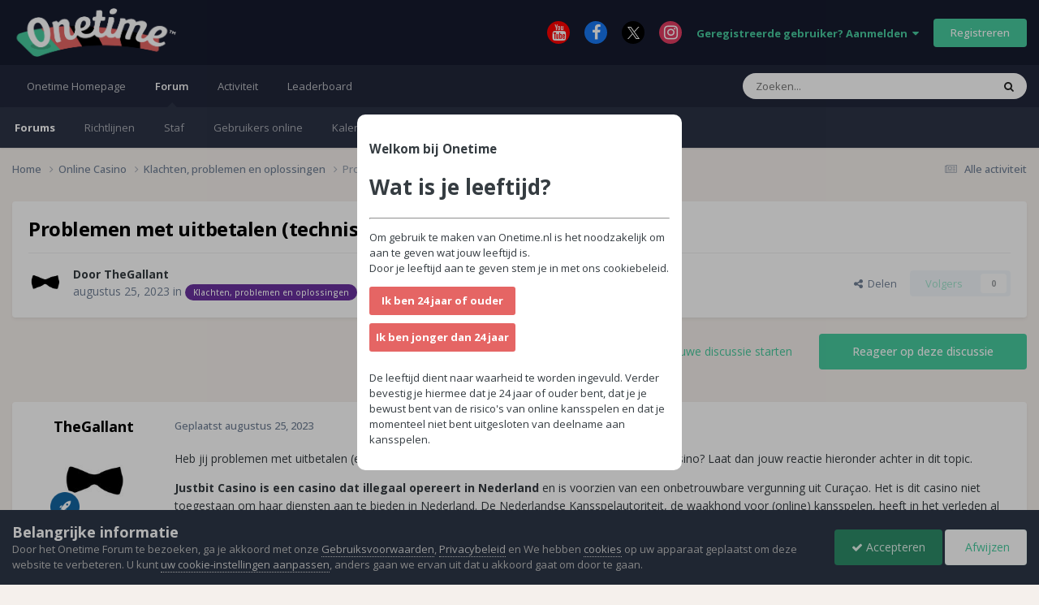

--- FILE ---
content_type: text/html;charset=UTF-8
request_url: https://forum.onetime.nl/topic/14896-problemen-met-uitbetalen-technische-storing-bij-justbit-casino/
body_size: 17655
content:
<!DOCTYPE html>
<html lang="nl-NL" dir="ltr">
	<head>
		<meta charset="utf-8">
        
		<title>Problemen met uitbetalen (technische storing) bij Justbit Casino - Klachten, problemen en oplossingen - Onetime Forum</title>
		
			<!-- Google tag (gtag.js) -->
<script async src="https://www.googletagmanager.com/gtag/js?id=G-7L1T7K1ZLB"></script>
<script>
  window.dataLayer = window.dataLayer || [];
  function gtag(){dataLayer.push(arguments);}
  gtag('js', new Date());

  gtag('config', 'G-7L1T7K1ZLB');
</script>
		
		
		
		

	<meta name="viewport" content="width=device-width, initial-scale=1">


	
	
		<meta property="og:image" content="https://forum.onetime.nl/uploads/monthly_2023_04/tv.png.b0ff74f523293b00d052d1263ebcc8e4.png">
	


	<meta name="twitter:card" content="summary_large_image" />




	
		
			
				<meta property="og:title" content="Problemen met uitbetalen (technische storing) bij Justbit Casino">
			
		
	

	
		
			
				<meta property="og:type" content="website">
			
		
	

	
		
			
				<meta property="og:url" content="https://forum.onetime.nl/topic/14896-problemen-met-uitbetalen-technische-storing-bij-justbit-casino/">
			
		
	

	
		
			
				<meta name="description" content="Heb jij problemen met uitbetalen (ervaar je vertragingstechnieken) of het verifiëren bij Justbit Casino? Laat dan jouw reactie hieronder achter in dit topic. Justbit Casino is een casino dat illegaal opereert in Nederland en is voorzien van een onbetrouwbare vergunning uit Curaçao. Het is dit cas...">
			
		
	

	
		
			
				<meta property="og:description" content="Heb jij problemen met uitbetalen (ervaar je vertragingstechnieken) of het verifiëren bij Justbit Casino? Laat dan jouw reactie hieronder achter in dit topic. Justbit Casino is een casino dat illegaal opereert in Nederland en is voorzien van een onbetrouwbare vergunning uit Curaçao. Het is dit cas...">
			
		
	

	
		
			
				<meta property="og:updated_time" content="2023-08-25T05:26:40Z">
			
		
	

	
		
			
				<meta property="og:site_name" content="Onetime Forum">
			
		
	

	
		
			
				<meta property="og:locale" content="nl_NL">
			
		
	


	
		<link rel="canonical" href="https://forum.onetime.nl/topic/14896-problemen-met-uitbetalen-technische-storing-bij-justbit-casino/" />
	

	
		<link as="style" rel="preload" href="https://forum.onetime.nl/applications/core/interface/ckeditor/ckeditor/skins/ips/editor.css?t=P1PF" />
	





<link rel="manifest" href="https://forum.onetime.nl/manifest.webmanifest/">
<meta name="msapplication-config" content="https://forum.onetime.nl/browserconfig.xml/">
<meta name="msapplication-starturl" content="/">
<meta name="application-name" content="Onetime Forum">
<meta name="apple-mobile-web-app-title" content="Onetime Forum">

	<meta name="theme-color" content="#161b2e">






	

	
		
			<link rel="icon" sizes="36x36" href="https://forum.onetime.nl/uploads/monthly_2023_03/android-chrome-36x36.png?v=1710328080">
		
	

	
		
			<link rel="icon" sizes="48x48" href="https://forum.onetime.nl/uploads/monthly_2023_03/android-chrome-48x48.png?v=1710328080">
		
	

	
		
			<link rel="icon" sizes="72x72" href="https://forum.onetime.nl/uploads/monthly_2023_03/android-chrome-72x72.png?v=1710328080">
		
	

	
		
			<link rel="icon" sizes="96x96" href="https://forum.onetime.nl/uploads/monthly_2023_03/android-chrome-96x96.png?v=1710328080">
		
	

	
		
			<link rel="icon" sizes="144x144" href="https://forum.onetime.nl/uploads/monthly_2023_03/android-chrome-144x144.png?v=1710328080">
		
	

	
		
			<link rel="icon" sizes="192x192" href="https://forum.onetime.nl/uploads/monthly_2023_03/android-chrome-192x192.png?v=1710328080">
		
	

	
		
			<link rel="icon" sizes="256x256" href="https://forum.onetime.nl/uploads/monthly_2023_03/android-chrome-256x256.png?v=1710328080">
		
	

	
		
			<link rel="icon" sizes="384x384" href="https://forum.onetime.nl/uploads/monthly_2023_03/android-chrome-384x384.png?v=1710328080">
		
	

	
		
			<link rel="icon" sizes="512x512" href="https://forum.onetime.nl/uploads/monthly_2023_03/android-chrome-512x512.png?v=1710328080">
		
	

	
		
			<meta name="msapplication-square70x70logo" content="https://forum.onetime.nl/uploads/monthly_2023_03/msapplication-square70x70logo.png?v=1710328080"/>
		
	

	
		
			<meta name="msapplication-TileImage" content="https://forum.onetime.nl/uploads/monthly_2023_03/msapplication-TileImage.png?v=1710328080"/>
		
	

	
		
			<meta name="msapplication-square150x150logo" content="https://forum.onetime.nl/uploads/monthly_2023_03/msapplication-square150x150logo.png?v=1710328080"/>
		
	

	
		
			<meta name="msapplication-wide310x150logo" content="https://forum.onetime.nl/uploads/monthly_2023_03/msapplication-wide310x150logo.png?v=1710328080"/>
		
	

	
		
			<meta name="msapplication-square310x310logo" content="https://forum.onetime.nl/uploads/monthly_2023_03/msapplication-square310x310logo.png?v=1710328080"/>
		
	

	
		
			
				<link rel="apple-touch-icon" href="https://forum.onetime.nl/uploads/monthly_2023_03/apple-touch-icon-57x57.png?v=1710328080">
			
		
	

	
		
			
				<link rel="apple-touch-icon" sizes="60x60" href="https://forum.onetime.nl/uploads/monthly_2023_03/apple-touch-icon-60x60.png?v=1710328080">
			
		
	

	
		
			
				<link rel="apple-touch-icon" sizes="72x72" href="https://forum.onetime.nl/uploads/monthly_2023_03/apple-touch-icon-72x72.png?v=1710328080">
			
		
	

	
		
			
				<link rel="apple-touch-icon" sizes="76x76" href="https://forum.onetime.nl/uploads/monthly_2023_03/apple-touch-icon-76x76.png?v=1710328080">
			
		
	

	
		
			
				<link rel="apple-touch-icon" sizes="114x114" href="https://forum.onetime.nl/uploads/monthly_2023_03/apple-touch-icon-114x114.png?v=1710328080">
			
		
	

	
		
			
				<link rel="apple-touch-icon" sizes="120x120" href="https://forum.onetime.nl/uploads/monthly_2023_03/apple-touch-icon-120x120.png?v=1710328080">
			
		
	

	
		
			
				<link rel="apple-touch-icon" sizes="144x144" href="https://forum.onetime.nl/uploads/monthly_2023_03/apple-touch-icon-144x144.png?v=1710328080">
			
		
	

	
		
			
				<link rel="apple-touch-icon" sizes="152x152" href="https://forum.onetime.nl/uploads/monthly_2023_03/apple-touch-icon-152x152.png?v=1710328080">
			
		
	

	
		
			
				<link rel="apple-touch-icon" sizes="180x180" href="https://forum.onetime.nl/uploads/monthly_2023_03/apple-touch-icon-180x180.png?v=1710328080">
			
		
	




	<meta name="mobile-web-app-capable" content="yes">
	<meta name="apple-touch-fullscreen" content="yes">
	<meta name="apple-mobile-web-app-capable" content="yes">

	
		
	
		
			<link rel="apple-touch-startup-image" media="screen and (device-width: 568px) and (device-height: 320px) and (-webkit-device-pixel-ratio: 2) and (orientation: landscape)" href="https://forum.onetime.nl/uploads/monthly_2023_03/apple-startup-1136x640.png?v=1710328080">
		
	
		
			<link rel="apple-touch-startup-image" media="screen and (device-width: 812px) and (device-height: 375px) and (-webkit-device-pixel-ratio: 3) and (orientation: landscape)" href="https://forum.onetime.nl/uploads/monthly_2023_03/apple-startup-2436x1125.png?v=1710328080">
		
	
		
			<link rel="apple-touch-startup-image" media="screen and (device-width: 896px) and (device-height: 414px) and (-webkit-device-pixel-ratio: 2) and (orientation: landscape)" href="https://forum.onetime.nl/uploads/monthly_2023_03/apple-startup-1792x828.png?v=1710328080">
		
	
		
			<link rel="apple-touch-startup-image" media="screen and (device-width: 414px) and (device-height: 896px) and (-webkit-device-pixel-ratio: 2) and (orientation: portrait)" href="https://forum.onetime.nl/uploads/monthly_2023_03/apple-startup-828x1792.png?v=1710328080">
		
	
		
			<link rel="apple-touch-startup-image" media="screen and (device-width: 667px) and (device-height: 375px) and (-webkit-device-pixel-ratio: 2) and (orientation: landscape)" href="https://forum.onetime.nl/uploads/monthly_2023_03/apple-startup-1334x750.png?v=1710328080">
		
	
		
			<link rel="apple-touch-startup-image" media="screen and (device-width: 414px) and (device-height: 896px) and (-webkit-device-pixel-ratio: 3) and (orientation: portrait)" href="https://forum.onetime.nl/uploads/monthly_2023_03/apple-startup-1242x2688.png?v=1710328080">
		
	
		
			<link rel="apple-touch-startup-image" media="screen and (device-width: 736px) and (device-height: 414px) and (-webkit-device-pixel-ratio: 3) and (orientation: landscape)" href="https://forum.onetime.nl/uploads/monthly_2023_03/apple-startup-2208x1242.png?v=1710328080">
		
	
		
			<link rel="apple-touch-startup-image" media="screen and (device-width: 375px) and (device-height: 812px) and (-webkit-device-pixel-ratio: 3) and (orientation: portrait)" href="https://forum.onetime.nl/uploads/monthly_2023_03/apple-startup-1125x2436.png?v=1710328080">
		
	
		
			<link rel="apple-touch-startup-image" media="screen and (device-width: 414px) and (device-height: 736px) and (-webkit-device-pixel-ratio: 3) and (orientation: portrait)" href="https://forum.onetime.nl/uploads/monthly_2023_03/apple-startup-1242x2208.png?v=1710328080">
		
	
		
			<link rel="apple-touch-startup-image" media="screen and (device-width: 1366px) and (device-height: 1024px) and (-webkit-device-pixel-ratio: 2) and (orientation: landscape)" href="https://forum.onetime.nl/uploads/monthly_2023_03/apple-startup-2732x2048.png?v=1710328080">
		
	
		
			<link rel="apple-touch-startup-image" media="screen and (device-width: 896px) and (device-height: 414px) and (-webkit-device-pixel-ratio: 3) and (orientation: landscape)" href="https://forum.onetime.nl/uploads/monthly_2023_03/apple-startup-2688x1242.png?v=1710328080">
		
	
		
			<link rel="apple-touch-startup-image" media="screen and (device-width: 1112px) and (device-height: 834px) and (-webkit-device-pixel-ratio: 2) and (orientation: landscape)" href="https://forum.onetime.nl/uploads/monthly_2023_03/apple-startup-2224x1668.png?v=1710328080">
		
	
		
			<link rel="apple-touch-startup-image" media="screen and (device-width: 375px) and (device-height: 667px) and (-webkit-device-pixel-ratio: 2) and (orientation: portrait)" href="https://forum.onetime.nl/uploads/monthly_2023_03/apple-startup-750x1334.png?v=1710328080">
		
	
		
			<link rel="apple-touch-startup-image" media="screen and (device-width: 1024px) and (device-height: 1366px) and (-webkit-device-pixel-ratio: 2) and (orientation: portrait)" href="https://forum.onetime.nl/uploads/monthly_2023_03/apple-startup-2048x2732.png?v=1710328080">
		
	
		
			<link rel="apple-touch-startup-image" media="screen and (device-width: 1194px) and (device-height: 834px) and (-webkit-device-pixel-ratio: 2) and (orientation: landscape)" href="https://forum.onetime.nl/uploads/monthly_2023_03/apple-startup-2388x1668.png?v=1710328080">
		
	
		
			<link rel="apple-touch-startup-image" media="screen and (device-width: 834px) and (device-height: 1112px) and (-webkit-device-pixel-ratio: 2) and (orientation: portrait)" href="https://forum.onetime.nl/uploads/monthly_2023_03/apple-startup-1668x2224.png?v=1710328080">
		
	
		
			<link rel="apple-touch-startup-image" media="screen and (device-width: 320px) and (device-height: 568px) and (-webkit-device-pixel-ratio: 2) and (orientation: portrait)" href="https://forum.onetime.nl/uploads/monthly_2023_03/apple-startup-640x1136.png?v=1710328080">
		
	
		
			<link rel="apple-touch-startup-image" media="screen and (device-width: 834px) and (device-height: 1194px) and (-webkit-device-pixel-ratio: 2) and (orientation: portrait)" href="https://forum.onetime.nl/uploads/monthly_2023_03/apple-startup-1668x2388.png?v=1710328080">
		
	
		
			<link rel="apple-touch-startup-image" media="screen and (device-width: 1024px) and (device-height: 768px) and (-webkit-device-pixel-ratio: 2) and (orientation: landscape)" href="https://forum.onetime.nl/uploads/monthly_2023_03/apple-startup-2048x1536.png?v=1710328080">
		
	
		
			<link rel="apple-touch-startup-image" media="screen and (device-width: 768px) and (device-height: 1024px) and (-webkit-device-pixel-ratio: 2) and (orientation: portrait)" href="https://forum.onetime.nl/uploads/monthly_2023_03/apple-startup-1536x2048.png?v=1710328080">
		
	
		
			<link rel="apple-touch-startup-image" media="screen and (device-width: 820px) and (device-height: 1180px) and (-webkit-device-pixel-ratio: 2) and (orientation: landscape)" href="https://forum.onetime.nl/uploads/monthly_2023_03/apple-startup-2360x1640.png?v=1710328080">
		
	
		
			<link rel="apple-touch-startup-image" media="screen and (device-width: 1180px) and (device-height: 820px) and (-webkit-device-pixel-ratio: 2) and (orientation: portrait)" href="https://forum.onetime.nl/uploads/monthly_2023_03/apple-startup-1640x2360.png?v=1710328080">
		
	
		
			<link rel="apple-touch-startup-image" media="screen and (device-width: 810px) and (device-height: 1080px) and (-webkit-device-pixel-ratio: 2) and (orientation: landscape)" href="https://forum.onetime.nl/uploads/monthly_2023_03/apple-startup-2160x1620.png?v=1710328080">
		
	
		
			<link rel="apple-touch-startup-image" media="screen and (device-width: 1080px) and (device-height: 810px) and (-webkit-device-pixel-ratio: 2) and (orientation: portrait)" href="https://forum.onetime.nl/uploads/monthly_2023_03/apple-startup-1620x2160.png?v=1710328080">
		
	
		
			<link rel="apple-touch-startup-image" media="screen and (device-width: 926px) and (device-height: 428px) and (-webkit-device-pixel-ratio: 3) and (orientation: landscape)" href="https://forum.onetime.nl/uploads/monthly_2023_03/apple-startup-2778x1284.png?v=1710328080">
		
	
		
			<link rel="apple-touch-startup-image" media="screen and (device-width: 428px) and (device-height: 926px) and (-webkit-device-pixel-ratio: 3) and (orientation: portrait)" href="https://forum.onetime.nl/uploads/monthly_2023_03/apple-startup-1284x2778.png?v=1710328080">
		
	
		
			<link rel="apple-touch-startup-image" media="screen and (device-width: 844px) and (device-height: 390px) and (-webkit-device-pixel-ratio: 3) and (orientation: landscape)" href="https://forum.onetime.nl/uploads/monthly_2023_03/apple-startup-2532x1170.png?v=1710328080">
		
	
		
			<link rel="apple-touch-startup-image" media="screen and (device-width: 390px) and (device-height: 844px) and (-webkit-device-pixel-ratio: 3) and (orientation: portrait)" href="https://forum.onetime.nl/uploads/monthly_2023_03/apple-startup-1170x2532.png?v=1710328080">
		
	
		
			<link rel="apple-touch-startup-image" media="screen and (device-width: 780px) and (device-height: 360px) and (-webkit-device-pixel-ratio: 3) and (orientation: landscape)" href="https://forum.onetime.nl/uploads/monthly_2023_03/apple-startup-2340x1080.png?v=1710328080">
		
	


<link rel="preload" href="//forum.onetime.nl/applications/core/interface/font/fontawesome-webfont.woff2?v=4.7.0" as="font" crossorigin="anonymous">
		


	<link rel="preconnect" href="https://fonts.googleapis.com">
	<link rel="preconnect" href="https://fonts.gstatic.com" crossorigin>
	
		<link href="https://fonts.googleapis.com/css2?family=Open%20Sans:wght@300;400;500;600;700&display=swap" rel="stylesheet">
	



	<link rel='stylesheet' href='https://forum.onetime.nl/uploads/css_built_8/341e4a57816af3ba440d891ca87450ff_framework.css?v=80dd3fc6e71768473212' media='all'>

	<link rel='stylesheet' href='https://forum.onetime.nl/uploads/css_built_8/05e81b71abe4f22d6eb8d1a929494829_responsive.css?v=80dd3fc6e71768473212' media='all'>

	<link rel='stylesheet' href='https://forum.onetime.nl/uploads/css_built_8/20446cf2d164adcc029377cb04d43d17_flags.css?v=80dd3fc6e71768473212' media='all'>

	<link rel='stylesheet' href='https://forum.onetime.nl/uploads/css_built_8/90eb5adf50a8c640f633d47fd7eb1778_core.css?v=80dd3fc6e71768473212' media='all'>

	<link rel='stylesheet' href='https://forum.onetime.nl/uploads/css_built_8/5a0da001ccc2200dc5625c3f3934497d_core_responsive.css?v=80dd3fc6e71768473212' media='all'>

	<link rel='stylesheet' href='https://forum.onetime.nl/uploads/css_built_8/62e269ced0fdab7e30e026f1d30ae516_forums.css?v=80dd3fc6e71768473212' media='all'>

	<link rel='stylesheet' href='https://forum.onetime.nl/uploads/css_built_8/76e62c573090645fb99a15a363d8620e_forums_responsive.css?v=80dd3fc6e71768473212' media='all'>

	<link rel='stylesheet' href='https://forum.onetime.nl/uploads/css_built_8/ebdea0c6a7dab6d37900b9190d3ac77b_topics.css?v=80dd3fc6e71768473212' media='all'>





<link rel='stylesheet' href='https://forum.onetime.nl/uploads/css_built_8/258adbb6e4f3e83cd3b355f84e3fa002_custom.css?v=80dd3fc6e71768473212' media='all'>




		
		

	
	<link rel='shortcut icon' href='https://forum.onetime.nl/uploads/monthly_2023_03/favicon.png' type="image/png">

	
        <!-- App Indexing for Google Search -->
        <link href="android-app://com.quoord.tapatalkpro.activity/tapatalk/forum.onetime.nl/?location=topic&tid=14896&page=1&perpage=25&channel=google-indexing" rel="alternate" />
        <link href="ios-app://307880732/tapatalk/forum.onetime.nl/?location=topic&tid=14896&page=1&perpage=25&channel=google-indexing" rel="alternate" />
        
        <link href="https://forum.onetime.nl/topic/14896-problemen-met-uitbetalen-technische-storing-bij-justbit-casino//applications/tapatalkapp/sources/manifest.json" rel="manifest">
        
        <meta name="apple-itunes-app" content="app-id=307880732, affiliate-data=at=10lR7C, app-argument=tapatalk://forum.onetime.nl/?location=topic&tid=14896&page=1&perpage=25" />
        </head>
	<body class="ipsApp ipsApp_front ipsJS_none ipsClearfix" data-controller="core.front.core.app"  data-message=""  data-pageapp="forums" data-pagelocation="front" data-pagemodule="forums" data-pagecontroller="topic" data-pageid="14896"   >
		
        

        

		<a href="#ipsLayout_mainArea" class="ipsHide" title="Ga naar de inhoud van deze pagina" accesskey="m">Spring naar bijdragen</a>
		





		<div id="ipsLayout_header" class="ipsClearfix">
			<header>
				<div class="ipsLayout_container">
					


<a href='https://forum.onetime.nl/' id='elLogo' accesskey='1'><img src="https://forum.onetime.nl/uploads/monthly_2023_06/Onetimelogo-groot.png.20a4c43f55d09463bb4345c542c0a45f.png" alt='Onetime Forum'></a>

					
						

	<ul id='elUserNav' class='ipsList_inline cSignedOut ipsResponsive_showDesktop'>
		

	
		<li class='cUserNav_icon'>
			<a href='https://www.youtube.com/c/OnetimeNld' target='_blank' class='cShareLink cShareLink_youtube' rel='noopener noreferrer'><i class='fa fa-youtube'></i></a>
        </li>
	
		<li class='cUserNav_icon'>
			<a href='https://www.facebook.com/onetimeNL' target='_blank' class='cShareLink cShareLink_facebook' rel='noopener noreferrer'><i class='fa fa-facebook'></i></a>
        </li>
	
		<li class='cUserNav_icon'>
			<a href='https://x.com/OneTimeNL' target='_blank' class='cShareLink cShareLink_x' rel='noopener noreferrer'><i class='fa fa-x'></i></a>
        </li>
	
		<li class='cUserNav_icon'>
			<a href='https://instagram.com/onetime.nl' target='_blank' class='cShareLink cShareLink_instagram' rel='noopener noreferrer'><i class='fa fa-instagram'></i></a>
        </li>
	

        
		
        
        
            
            <li id='elSignInLink'>
                <a href='https://forum.onetime.nl/login/' data-ipsMenu-closeOnClick="false" data-ipsMenu id='elUserSignIn'>
                    Geregistreerde gebruiker? Aanmelden &nbsp;<i class='fa fa-caret-down'></i>
                </a>
                
<div id='elUserSignIn_menu' class='ipsMenu ipsMenu_auto ipsHide'>
	<form accept-charset='utf-8' method='post' action='https://forum.onetime.nl/login/'>
		<input type="hidden" name="csrfKey" value="59561de868b4fa71e86465b92c0559d9">
		<input type="hidden" name="ref" value="aHR0cHM6Ly9mb3J1bS5vbmV0aW1lLm5sL3RvcGljLzE0ODk2LXByb2JsZW1lbi1tZXQtdWl0YmV0YWxlbi10ZWNobmlzY2hlLXN0b3JpbmctYmlqLWp1c3RiaXQtY2FzaW5vLw==">
		<div data-role="loginForm">
			
			
			
				<div class='ipsColumns ipsColumns_noSpacing'>
					<div class='ipsColumn ipsColumn_wide' id='elUserSignIn_internal'>
						
<div class="ipsPad ipsForm ipsForm_vertical">
	<h4 class="ipsType_sectionHead">Aanmelden</h4>
	<br><br>
	<ul class='ipsList_reset'>
		<li class="ipsFieldRow ipsFieldRow_noLabel ipsFieldRow_fullWidth">
			
			
				<input type="email" placeholder="E-mailadres" name="auth" autocomplete="email">
			
		</li>
		<li class="ipsFieldRow ipsFieldRow_noLabel ipsFieldRow_fullWidth">
			<input type="password" placeholder="Wachtwoord" name="password" autocomplete="current-password">
		</li>
		<li class="ipsFieldRow ipsFieldRow_checkbox ipsClearfix">
			<span class="ipsCustomInput">
				<input type="checkbox" name="remember_me" id="remember_me_checkbox" value="1" checked aria-checked="true">
				<span></span>
			</span>
			<div class="ipsFieldRow_content">
				<label class="ipsFieldRow_label" for="remember_me_checkbox">Aangemeld blijven</label>
				<span class="ipsFieldRow_desc">Niet aanbevolen op publieke computers</span>
			</div>
		</li>
		<li class="ipsFieldRow ipsFieldRow_fullWidth">
			<button type="submit" name="_processLogin" value="usernamepassword" class="ipsButton ipsButton_primary ipsButton_small" id="elSignIn_submit">Aanmelden</button>
			
				<p class="ipsType_right ipsType_small">
					
						<a href='https://forum.onetime.nl/lostpassword/' >
					
					Wachtwoord vergeten?</a>
				</p>
			
		</li>
	</ul>
</div>
					</div>
					<div class='ipsColumn ipsColumn_wide'>
						<div class='ipsPadding' id='elUserSignIn_external'>
							<div class='ipsAreaBackground_light ipsPadding:half'>
								
								
									<div class='ipsType_center ipsMargin_top:half'>
										

<button type="submit" name="_processLogin" value="3" class='ipsButton ipsButton_verySmall ipsButton_fullWidth ipsSocial ipsSocial_google' style="background-color: #4285F4">
	
		<span class='ipsSocial_icon'>
			
				<i class='fa fa-google'></i>
			
		</span>
		<span class='ipsSocial_text'>Aanmelden met Google</span>
	
</button>
									</div>
								
							</div>
						</div>
					</div>
				</div>
			
		</div>
	</form>
</div>
            </li>
            
        
		
			<li>
				
					<a href='https://forum.onetime.nl/register/' data-ipsDialog data-ipsDialog-size='narrow' data-ipsDialog-title='Registreren' id='elRegisterButton' class='ipsButton ipsButton_normal ipsButton_primary'>Registreren</a>
				
			</li>
		
	</ul>

						
<ul class='ipsMobileHamburger ipsList_reset ipsResponsive_hideDesktop'>
	<li data-ipsDrawer data-ipsDrawer-drawerElem='#elMobileDrawer'>
		<a href='#'>
			
			
			
			
			<i class='fa fa-navicon'></i>
		</a>
	</li>
</ul>
					
				</div>
			</header>
			

	<nav data-controller='core.front.core.navBar' class=' ipsResponsive_showDesktop'>
		<div class='ipsNavBar_primary ipsLayout_container '>
			<ul data-role="primaryNavBar" class='ipsClearfix'>
				


	
		
		
		<li  id='elNavSecondary_14' data-role="navBarItem" data-navApp="core" data-navExt="CustomItem">
			
			
				<a href="https://onetime.nl"  data-navItem-id="14" >
					Onetime Homepage<span class='ipsNavBar_active__identifier'></span>
				</a>
			
			
		</li>
	
	

	
		
		
			
		
		<li class='ipsNavBar_active' data-active id='elNavSecondary_1' data-role="navBarItem" data-navApp="core" data-navExt="CustomItem">
			
			
				<a href="https://forum.onetime.nl"  data-navItem-id="1" data-navDefault>
					Forum<span class='ipsNavBar_active__identifier'></span>
				</a>
			
			
				<ul class='ipsNavBar_secondary ' data-role='secondaryNavBar'>
					


	
		
		
			
		
		<li class='ipsNavBar_active' data-active id='elNavSecondary_8' data-role="navBarItem" data-navApp="forums" data-navExt="Forums">
			
			
				<a href="https://forum.onetime.nl"  data-navItem-id="8" data-navDefault>
					Forums<span class='ipsNavBar_active__identifier'></span>
				</a>
			
			
		</li>
	
	

	
		
		
		<li  id='elNavSecondary_9' data-role="navBarItem" data-navApp="core" data-navExt="Guidelines">
			
			
				<a href="https://www.onetime.nl/algemene-voorwaarden/"  data-navItem-id="9" >
					Richtlijnen<span class='ipsNavBar_active__identifier'></span>
				</a>
			
			
		</li>
	
	

	
		
		
		<li  id='elNavSecondary_10' data-role="navBarItem" data-navApp="core" data-navExt="StaffDirectory">
			
			
				<a href="https://forum.onetime.nl/staff/"  data-navItem-id="10" >
					Staf<span class='ipsNavBar_active__identifier'></span>
				</a>
			
			
		</li>
	
	

	
		
		
		<li  id='elNavSecondary_11' data-role="navBarItem" data-navApp="core" data-navExt="OnlineUsers">
			
			
				<a href="https://forum.onetime.nl/online/"  data-navItem-id="11" >
					Gebruikers online<span class='ipsNavBar_active__identifier'></span>
				</a>
			
			
		</li>
	
	

	
		
		
		<li  id='elNavSecondary_13' data-role="navBarItem" data-navApp="calendar" data-navExt="Calendar">
			
			
				<a href="https://forum.onetime.nl/events/"  data-navItem-id="13" >
					Kalender<span class='ipsNavBar_active__identifier'></span>
				</a>
			
			
		</li>
	
	

					<li class='ipsHide' id='elNavigationMore_1' data-role='navMore'>
						<a href='#' data-ipsMenu data-ipsMenu-appendTo='#elNavigationMore_1' id='elNavigationMore_1_dropdown'>Meer <i class='fa fa-caret-down'></i></a>
						<ul class='ipsHide ipsMenu ipsMenu_auto' id='elNavigationMore_1_dropdown_menu' data-role='moreDropdown'></ul>
					</li>
				</ul>
			
		</li>
	
	

	
		
		
		<li  id='elNavSecondary_2' data-role="navBarItem" data-navApp="core" data-navExt="CustomItem">
			
			
				<a href="https://forum.onetime.nl/discover/"  data-navItem-id="2" >
					Activiteit<span class='ipsNavBar_active__identifier'></span>
				</a>
			
			
				<ul class='ipsNavBar_secondary ipsHide' data-role='secondaryNavBar'>
					


	
		
		
		<li  id='elNavSecondary_3' data-role="navBarItem" data-navApp="core" data-navExt="AllActivity">
			
			
				<a href="https://forum.onetime.nl/discover/"  data-navItem-id="3" >
					Alle activiteit<span class='ipsNavBar_active__identifier'></span>
				</a>
			
			
		</li>
	
	

	
		
		
		<li  id='elNavSecondary_4' data-role="navBarItem" data-navApp="core" data-navExt="YourActivityStreams">
			
			
				<a href="#"  data-navItem-id="4" >
					Mijn tijdlijn activiteit<span class='ipsNavBar_active__identifier'></span>
				</a>
			
			
		</li>
	
	

	
		
		
		<li  id='elNavSecondary_5' data-role="navBarItem" data-navApp="core" data-navExt="YourActivityStreamsItem">
			
			
				<a href="https://forum.onetime.nl/discover/unread/"  data-navItem-id="5" >
					Ongelezen bijdragen<span class='ipsNavBar_active__identifier'></span>
				</a>
			
			
		</li>
	
	

	
		
		
		<li  id='elNavSecondary_6' data-role="navBarItem" data-navApp="core" data-navExt="YourActivityStreamsItem">
			
			
				<a href="https://forum.onetime.nl/discover/content-started/"  data-navItem-id="6" >
					Bijdragen die ik ben gestart<span class='ipsNavBar_active__identifier'></span>
				</a>
			
			
		</li>
	
	

	
		
		
		<li  id='elNavSecondary_7' data-role="navBarItem" data-navApp="core" data-navExt="Search">
			
			
				<a href="https://forum.onetime.nl/search/"  data-navItem-id="7" >
					Zoeken<span class='ipsNavBar_active__identifier'></span>
				</a>
			
			
		</li>
	
	

					<li class='ipsHide' id='elNavigationMore_2' data-role='navMore'>
						<a href='#' data-ipsMenu data-ipsMenu-appendTo='#elNavigationMore_2' id='elNavigationMore_2_dropdown'>Meer <i class='fa fa-caret-down'></i></a>
						<ul class='ipsHide ipsMenu ipsMenu_auto' id='elNavigationMore_2_dropdown_menu' data-role='moreDropdown'></ul>
					</li>
				</ul>
			
		</li>
	
	

	
		
		
		<li  id='elNavSecondary_15' data-role="navBarItem" data-navApp="core" data-navExt="Leaderboard">
			
			
				<a href="https://forum.onetime.nl/leaderboard/"  data-navItem-id="15" >
					Leaderboard<span class='ipsNavBar_active__identifier'></span>
				</a>
			
			
		</li>
	
	

	
	

	
	

				<li class='ipsHide' id='elNavigationMore' data-role='navMore'>
					<a href='#' data-ipsMenu data-ipsMenu-appendTo='#elNavigationMore' id='elNavigationMore_dropdown'>Meer</a>
					<ul class='ipsNavBar_secondary ipsHide' data-role='secondaryNavBar'>
						<li class='ipsHide' id='elNavigationMore_more' data-role='navMore'>
							<a href='#' data-ipsMenu data-ipsMenu-appendTo='#elNavigationMore_more' id='elNavigationMore_more_dropdown'>Meer <i class='fa fa-caret-down'></i></a>
							<ul class='ipsHide ipsMenu ipsMenu_auto' id='elNavigationMore_more_dropdown_menu' data-role='moreDropdown'></ul>
						</li>
					</ul>
				</li>
			</ul>
			

	<div id="elSearchWrapper">
		<div id='elSearch' data-controller="core.front.core.quickSearch">
			<form accept-charset='utf-8' action='//forum.onetime.nl/search/?do=quicksearch' method='post'>
                <input type='search' id='elSearchField' placeholder='Zoeken...' name='q' autocomplete='off' aria-label='Zoeken'>
                <details class='cSearchFilter'>
                    <summary class='cSearchFilter__text'></summary>
                    <ul class='cSearchFilter__menu'>
                        
                        <li><label><input type="radio" name="type" value="all" ><span class='cSearchFilter__menuText'>Overal</span></label></li>
                        
                            
                                <li><label><input type="radio" name="type" value='contextual_{&quot;type&quot;:&quot;forums_topic&quot;,&quot;nodes&quot;:60}' checked><span class='cSearchFilter__menuText'>This Forum</span></label></li>
                            
                                <li><label><input type="radio" name="type" value='contextual_{&quot;type&quot;:&quot;forums_topic&quot;,&quot;item&quot;:14896}' checked><span class='cSearchFilter__menuText'>This Topic</span></label></li>
                            
                        
                        
                            <li><label><input type="radio" name="type" value="core_statuses_status"><span class='cSearchFilter__menuText'>Status Updates</span></label></li>
                        
                            <li><label><input type="radio" name="type" value="forums_topic"><span class='cSearchFilter__menuText'>Discussies</span></label></li>
                        
                            <li><label><input type="radio" name="type" value="calendar_event"><span class='cSearchFilter__menuText'>Activiteiten</span></label></li>
                        
                            <li><label><input type="radio" name="type" value="core_members"><span class='cSearchFilter__menuText'>Leden</span></label></li>
                        
                    </ul>
                </details>
				<button class='cSearchSubmit' type="submit" aria-label='Zoeken'><i class="fa fa-search"></i></button>
			</form>
		</div>
	</div>

		</div>
	</nav>

			
<ul id='elMobileNav' class='ipsResponsive_hideDesktop' data-controller='core.front.core.mobileNav'>
	
		
			
			
				
				
			
				
					<li id='elMobileBreadcrumb'>
						<a href='https://forum.onetime.nl/forum/60-klachten-problemen-en-oplossingen/'>
							<span>Klachten, problemen en oplossingen</span>
						</a>
					</li>
				
				
			
				
				
			
		
	
	
	
	<li >
		<a data-action="defaultStream" href='https://forum.onetime.nl/discover/'><i class="fa fa-newspaper-o" aria-hidden="true"></i></a>
	</li>

	

	
		<li class='ipsJS_show'>
			<a href='https://forum.onetime.nl/search/'><i class='fa fa-search'></i></a>
		</li>
	
</ul>
		</div>
		<main id="ipsLayout_body" class="ipsLayout_container">
			<div id="ipsLayout_contentArea">
				<div id="ipsLayout_contentWrapper">
					
<nav class='ipsBreadcrumb ipsBreadcrumb_top ipsFaded_withHover'>
	

	<ul class='ipsList_inline ipsPos_right'>
		
		<li >
			<a data-action="defaultStream" class='ipsType_light '  href='https://forum.onetime.nl/discover/'><i class="fa fa-newspaper-o" aria-hidden="true"></i> <span>Alle activiteit</span></a>
		</li>
		
	</ul>

	<ul data-role="breadcrumbList">
		<li>
			<a title="Home" href='https://forum.onetime.nl/'>
				<span>Home <i class='fa fa-angle-right'></i></span>
			</a>
		</li>
		
		
			<li>
				
					<a href='https://forum.onetime.nl/forum/95-online-casino/'>
						<span>Online Casino <i class='fa fa-angle-right' aria-hidden="true"></i></span>
					</a>
				
			</li>
		
			<li>
				
					<a href='https://forum.onetime.nl/forum/60-klachten-problemen-en-oplossingen/'>
						<span>Klachten, problemen en oplossingen <i class='fa fa-angle-right' aria-hidden="true"></i></span>
					</a>
				
			</li>
		
			<li>
				
					Problemen met uitbetalen (technische storing) bij Justbit Casino
				
			</li>
		
	</ul>
</nav>
					
					<div id="ipsLayout_mainArea">
<style>
    #onetime_ads_box {
        display: none;
        align-items: center;
        grid-template-columns: 1fr 1fr 1fr;
        column-gap: 10px;
        margin: 4px 20px 20px 20px;
        overflow-x: auto;
    }


    .txtlnk {
        text-decoration: underline;
    }
    .txtlnk:hover {
        color:#48cb9f;
    }

    #box {
      min-width: 300px;
      background-color:#FFFFFF;
      border: 0px solid black;
      border-radius:15px;
      padding:20px;
      display: grid;
      align-items: center;
      grid-template-columns: 38% 1fr;
      column-gap: 15px;
    }
    .col-4{
        border-radius: 50%;
    }
    .col-5{

    }
    .boxtitle {
        font-family: sans-serif;
        font-size: 18px;
        color:#e56564;
        font-weight: bold;
    }
    .button{
        background: #8cc348;
        font-weight: bold;
        color: #FFF;
        padding: 7px 30px;
        border-radius: 10px;
        border:0;
        align-items: center;
    }
    .button:hover {
        background:#e56564;
	color:#ffffff;
    }

    .onetime_adspref_popup {
        display: none;
        top: 0;
        left: 0;
        width: 100vw;
        height: 100vh;
        background-color:rgba(0,0,0,0.3);
        position: fixed;
        z-index: 20000;
        justify-content: center;
        align-items:center;
    }
    .onetime_adspref_popup_inner{
        background-color:white;
        padding: 15px;
        display: block;
        border-radius: 10px;
        max-width: min(90vw, 400px);
    }
    .onetime_adspref_popup.shown {
        display: flex;
    }
    .onetime_adspref_popup_button {
        width: 180px;
        background-color: #E56564;
        border: none;
        border-radius: 3px;
        color:white;
        font-weight: bold;
        padding: 8px;
        font-size: 18px;
        margin-bottom: 10px;
    }
    .onetime_adspref_popup_button:hover{
        cursor: pointer;
        background-color: #cd5150;
    }
    .onetime_adspref_popup_button:last-child {
        margin-bottom: 0px;
    }
    .hide_button {
        font-size: 10px;
        background-color: transparent;
        border: none;
        color: rgb(113, 128, 150);
    }
    .hide_button:hover {
        color: #000000;
}
</style>
<button id="hide_button" class="hide_button" onclick="overrideHideAds(true)">Verberg Advertenties</button>
<div id="onetime_ads_box">
    <div id="box" class="col-1">
    <div class="col-4"><img src="https://forum.onetime.nl/casinos/888casino-button.png" class="col-4" width="100px" height="100px" alt="Logo 888"></div>
        <div class="col-5">
            <span class="boxtitle">888 Casino</span>
            <p>Ontvang tot 200 spins!</p>
            <div><a href="https://www.onetime.nl/go/888-casino/" target="_blank" rel="nofollow sponsored" class="button">Speel hier!</a></div>
<br>
        </div>
    </div>

    <div id="box" class="col-2">
        <div class="col-4"><img src="https://forum.onetime.nl/casinos/betmgm-button.png" class="col-4" width="100px" height="100px" alt="Logo BetMGM"></div>
        <div class="col-5">
            <span class="boxtitle">BetMGM</span>
            <p>Casino en bookmaker</p>
            <div><a href="https://www.onetime.nl/go/betmgm/" target="_blank" rel="nofollow sponsored" class="button">Speel hier!</a></div>
<br>
        </div>
    </div>

    <div id="box" class="col-3">
        <div class="col-4"><img src="https://forum.onetime.nl/casinos/tonybet-button.png" class="col-4" width="100px" height="100px" alt="Logo Tonybet"></div>
        <div class="col-5">
            <span class="boxtitle">Tonybet</span>
            <p>3.000+ Spellen</p>
            <div>
                <a href="https://www.onetime.nl/go/tonybet/" target="_blank" rel="nofollow sponsored" class="button">Speel hier!</a>
            </div>
<br>
        </div>
    </div>
</div>

<div id="onetime_adspref_popup" class="onetime_adspref_popup">
    <div class="onetime_adspref_popup_inner">
        <div>
            <h3>Welkom bij Onetime</h3>
            <h1>Wat is je leeftijd?</h1>
        </div>
        <hr>
        <p>Om gebruik te maken van Onetime.nl is het noodzakelijk om aan te geven wat jouw leeftijd is.<br>Door je leeftijd aan te geven stem je in met ons cookiebeleid.</p>
        <button class="onetime_adspref_popup_button" onclick="setAgePref(true)">Ik ben 24 jaar of ouder</button><br>
        <button class="onetime_adspref_popup_button" onclick="setAgePref(false)">Ik ben jonger dan 24 jaar</button>
        <p>De leeftijd dient naar waarheid te worden ingevuld. Verder bevestig je hiermee dat je 24 jaar of ouder bent, dat je je bewust bent van de risico's van online kansspelen en dat je momenteel niet bent uitgesloten van deelname aan kansspelen.</p>
    </div>
</div>
<script>
    const adsBox = document.getElementById('onetime_ads_box');
    const popup = document.getElementById('onetime_adspref_popup');
    const button = document.getElementById('hide_button');

    function showPopup() {
        popup.classList.add('shown');
    }

    function closePopup() {
        popup.classList.remove('shown');
    }

    function setAgePref(bool) {
        localStorage.setItem('agePref', bool);
        closePopup();
        runCheckLogic();
    }

    function overrideHideAds(bool) {
        localStorage.setItem('overrideHideAds', bool);
        runCheckLogic();
    }

    function runCheckLogic() {
        const agePref = localStorage.getItem('agePref');
        const overrideHideAds = localStorage.getItem('overrideHideAds');
        if (!agePref) showPopup();
        if (agePref === 'true' && (!overrideHideAds || overrideHideAds === 'false')) {
            adsBox.style.display = 'grid';
            button.style.display = 'block';
        } else {
            adsBox.style.display = 'none';
            button.style.display = 'none';
        }
    }

    runCheckLogic();
</script>

						
						
						
						

	




						



<div class='ipsPageHeader ipsResponsive_pull ipsBox ipsPadding sm:ipsPadding:half ipsMargin_bottom'>
		
	
	<div class='ipsFlex ipsFlex-ai:center ipsFlex-fw:wrap ipsGap:4'>
		<div class='ipsFlex-flex:11'>
			<h1 class='ipsType_pageTitle ipsContained_container'>
				

				
				
					<span class='ipsType_break ipsContained'>
						<span>Problemen met uitbetalen (technische storing) bij Justbit Casino</span>
					</span>
				
			</h1>
			
			
		</div>
		
	</div>
	<hr class='ipsHr'>
	<div class='ipsPageHeader__meta ipsFlex ipsFlex-jc:between ipsFlex-ai:center ipsFlex-fw:wrap ipsGap:3'>
		<div class='ipsFlex-flex:11'>
			<div class='ipsPhotoPanel ipsPhotoPanel_mini ipsPhotoPanel_notPhone ipsClearfix'>
				


	<a href="https://forum.onetime.nl/profile/62-thegallant/" rel="nofollow" data-ipsHover data-ipsHover-width="370" data-ipsHover-target="https://forum.onetime.nl/profile/62-thegallant/?do=hovercard" class="ipsUserPhoto ipsUserPhoto_mini" title="Ga naar profiel van TheGallant">
		<img src='https://forum.onetime.nl/uploads/monthly_2016_07/Avatar1467574135508.thumb.jpg.3fecc7615ace57a633d5abfa330020a3.jpg' alt='TheGallant' loading="lazy">
	</a>

				<div>
					<p class='ipsType_reset ipsType_blendLinks'>
						<span class='ipsType_normal'>
						
							<strong>Door 


<a href='https://forum.onetime.nl/profile/62-thegallant/' rel="nofollow" data-ipsHover data-ipsHover-width='370' data-ipsHover-target='https://forum.onetime.nl/profile/62-thegallant/?do=hovercard&amp;referrer=https%253A%252F%252Fforum.onetime.nl%252Ftopic%252F14896-problemen-met-uitbetalen-technische-storing-bij-justbit-casino%252F' title="Ga naar profiel van TheGallant" class="ipsType_break">TheGallant</a></strong><br />
							<span class='ipsType_light'><time datetime='2023-08-25T05:26:40Z' title='08/25/23 05:26' data-short='2 jr'>augustus 25, 2023</time> in <a href="https://forum.onetime.nl/forum/60-klachten-problemen-en-oplossingen/">

<span class="ipsBadge ipsBadge_pill" 


style="background-color: #6a329f; color: #ffffff;"
>Klachten, problemen en oplossingen</span>
</a></span>
						
						</span>
					</p>
				</div>
			</div>
		</div>
		
			<div class='ipsFlex-flex:01 ipsResponsive_hidePhone'>
				<div class='ipsShareLinks'>
					
						


    <a href='#elShareItem_832983406_menu' id='elShareItem_832983406' data-ipsMenu class='ipsShareButton ipsButton ipsButton_verySmall ipsButton_link ipsButton_link--light'>
        <span><i class='fa fa-share-alt'></i></span> &nbsp;Delen
    </a>

    <div class='ipsPadding ipsMenu ipsMenu_normal ipsHide' id='elShareItem_832983406_menu' data-controller="core.front.core.sharelink">
        
        
        <span data-ipsCopy data-ipsCopy-flashmessage>
            <a href="https://forum.onetime.nl/topic/14896-problemen-met-uitbetalen-technische-storing-bij-justbit-casino/" class="ipsButton ipsButton_light ipsButton_small ipsButton_fullWidth" data-role="copyButton" data-clipboard-text="https://forum.onetime.nl/topic/14896-problemen-met-uitbetalen-technische-storing-bij-justbit-casino/" data-ipstooltip title='Copy Link to Clipboard'><i class="fa fa-clone"></i> https://forum.onetime.nl/topic/14896-problemen-met-uitbetalen-technische-storing-bij-justbit-casino/</a>
        </span>
        <ul class='ipsShareLinks ipsMargin_top:half'>
            
                <li>
<a href="https://www.linkedin.com/shareArticle?mini=true&amp;url=https%3A%2F%2Fforum.onetime.nl%2Ftopic%2F14896-problemen-met-uitbetalen-technische-storing-bij-justbit-casino%2F&amp;title=Problemen+met+uitbetalen+%28technische+storing%29+bij+Justbit+Casino" rel="nofollow noopener" class="cShareLink cShareLink_linkedin" target="_blank" data-role="shareLink" title='Deel via LinkedIn' data-ipsTooltip>
	<i class="fa fa-linkedin"></i>
</a></li>
            
                <li>
<a href="https://x.com/share?url=https%3A%2F%2Fforum.onetime.nl%2Ftopic%2F14896-problemen-met-uitbetalen-technische-storing-bij-justbit-casino%2F" class="cShareLink cShareLink_x" target="_blank" data-role="shareLink" title='Share on X' data-ipsTooltip rel='nofollow noopener'>
    <i class="fa fa-x"></i>
</a></li>
            
                <li>
<a href="https://www.facebook.com/sharer/sharer.php?u=https%3A%2F%2Fforum.onetime.nl%2Ftopic%2F14896-problemen-met-uitbetalen-technische-storing-bij-justbit-casino%2F" class="cShareLink cShareLink_facebook" target="_blank" data-role="shareLink" title='Deel via Facebook' data-ipsTooltip rel='noopener nofollow'>
	<i class="fa fa-facebook"></i>
</a></li>
            
                <li>
<a href="https://www.reddit.com/submit?url=https%3A%2F%2Fforum.onetime.nl%2Ftopic%2F14896-problemen-met-uitbetalen-technische-storing-bij-justbit-casino%2F&amp;title=Problemen+met+uitbetalen+%28technische+storing%29+bij+Justbit+Casino" rel="nofollow noopener" class="cShareLink cShareLink_reddit" target="_blank" title='Deel via Reddit' data-ipsTooltip>
	<i class="fa fa-reddit"></i>
</a></li>
            
                <li>
<a href="/cdn-cgi/l/email-protection#[base64]" rel='nofollow' class='cShareLink cShareLink_email' title='Delen via e-mail' data-ipsTooltip>
	<i class="fa fa-envelope"></i>
</a></li>
            
                <li>
<a href="https://pinterest.com/pin/create/button/?url=https://forum.onetime.nl/topic/14896-problemen-met-uitbetalen-technische-storing-bij-justbit-casino/&amp;media=https://forum.onetime.nl/uploads/monthly_2023_04/tv.png.b0ff74f523293b00d052d1263ebcc8e4.png" class="cShareLink cShareLink_pinterest" rel="nofollow noopener" target="_blank" data-role="shareLink" title='Share on Pinterest' data-ipsTooltip>
	<i class="fa fa-pinterest"></i>
</a></li>
            
        </ul>
        
            <hr class='ipsHr'>
            <button class='ipsHide ipsButton ipsButton_verySmall ipsButton_light ipsButton_fullWidth ipsMargin_top:half' data-controller='core.front.core.webshare' data-role='webShare' data-webShareTitle='Problemen met uitbetalen (technische storing) bij Justbit Casino' data-webShareText='Problemen met uitbetalen (technische storing) bij Justbit Casino' data-webShareUrl='https://forum.onetime.nl/topic/14896-problemen-met-uitbetalen-technische-storing-bij-justbit-casino/'>More sharing options...</button>
        
    </div>

					
					
                    

					



					

<div data-followApp='forums' data-followArea='topic' data-followID='14896' data-controller='core.front.core.followButton'>
	

	<a href='https://forum.onetime.nl/login/' rel="nofollow" class="ipsFollow ipsPos_middle ipsButton ipsButton_light ipsButton_verySmall ipsButton_disabled" data-role="followButton" data-ipsTooltip title='Aanmelden om dit te volgen'>
		<span>Volgers</span>
		<span class='ipsCommentCount'>0</span>
	</a>

</div>
				</div>
			</div>
					
	</div>
	
	
</div>








<div class='ipsClearfix'>
	<ul class="ipsToolList ipsToolList_horizontal ipsClearfix ipsSpacer_both ">
		
			<li class='ipsToolList_primaryAction'>
				<span data-controller='forums.front.topic.reply'>
					
						<a href='#replyForm' rel="nofollow" class='ipsButton ipsButton_important ipsButton_medium ipsButton_fullWidth' data-action='replyToTopic'>Reageer op deze discussie</a>
					
				</span>
			</li>
		
		
			<li class='ipsResponsive_hidePhone'>
				
					<a href="https://forum.onetime.nl/forum/60-klachten-problemen-en-oplossingen/?do=add" rel="nofollow" class='ipsButton ipsButton_link ipsButton_medium ipsButton_fullWidth' title='Begin een nieuwe discussie in dit forum'>Nieuwe discussie starten</a>
				
			</li>
		
		
	</ul>
</div>

<div id='comments' data-controller='core.front.core.commentFeed,forums.front.topic.view, core.front.core.ignoredComments' data-autoPoll data-baseURL='https://forum.onetime.nl/topic/14896-problemen-met-uitbetalen-technische-storing-bij-justbit-casino/' data-lastPage data-feedID='topic-14896' class='cTopic ipsClear ipsSpacer_top'>
	
			
	

	

<div data-controller='core.front.core.recommendedComments' data-url='https://forum.onetime.nl/topic/14896-problemen-met-uitbetalen-technische-storing-bij-justbit-casino/?recommended=comments' class='ipsRecommendedComments ipsHide'>
	<div data-role="recommendedComments">
		<h2 class='ipsType_sectionHead ipsType_large ipsType_bold ipsMargin_bottom'>Aanbevolen berichten</h2>
		
	</div>
</div>
	
	<div id="elPostFeed" data-role='commentFeed' data-controller='core.front.core.moderation' >
		<form action="https://forum.onetime.nl/topic/14896-problemen-met-uitbetalen-technische-storing-bij-justbit-casino/?csrfKey=59561de868b4fa71e86465b92c0559d9&amp;do=multimodComment" method="post" data-ipsPageAction data-role='moderationTools'>
			
			
				

					

					
					



<a id='findComment-168747'></a>
<a id='comment-168747'></a>
<article  id='elComment_168747' class='cPost ipsBox ipsResponsive_pull  ipsComment  ipsComment_parent ipsClearfix ipsClear ipsColumns ipsColumns_noSpacing ipsColumns_collapsePhone    '>
	

	

	<div class='cAuthorPane_mobile ipsResponsive_showPhone'>
		<div class='cAuthorPane_photo'>
			<div class='cAuthorPane_photoWrap'>
				


	<a href="https://forum.onetime.nl/profile/62-thegallant/" rel="nofollow" data-ipsHover data-ipsHover-width="370" data-ipsHover-target="https://forum.onetime.nl/profile/62-thegallant/?do=hovercard" class="ipsUserPhoto ipsUserPhoto_large" title="Ga naar profiel van TheGallant">
		<img src='https://forum.onetime.nl/uploads/monthly_2016_07/Avatar1467574135508.thumb.jpg.3fecc7615ace57a633d5abfa330020a3.jpg' alt='TheGallant' loading="lazy">
	</a>

				
				
					<a href="https://forum.onetime.nl/profile/62-thegallant/badges/" rel="nofollow">
						
<img src='https://forum.onetime.nl/uploads/set_resources_8/84c1e40ea0e759e3f1505eb1788ddf3c_default_rank.png' loading="lazy" alt="Advanced Member" class="cAuthorPane_badge cAuthorPane_badge--rank ipsOutline ipsOutline:2px" data-ipsTooltip title="Rang: Advanced Member (3/3)">
					</a>
				
			</div>
		</div>
		<div class='cAuthorPane_content'>
			<h3 class='ipsType_sectionHead cAuthorPane_author ipsType_break ipsType_blendLinks ipsFlex ipsFlex-ai:center'>
				


<a href='https://forum.onetime.nl/profile/62-thegallant/' rel="nofollow" data-ipsHover data-ipsHover-width='370' data-ipsHover-target='https://forum.onetime.nl/profile/62-thegallant/?do=hovercard&amp;referrer=https%253A%252F%252Fforum.onetime.nl%252Ftopic%252F14896-problemen-met-uitbetalen-technische-storing-bij-justbit-casino%252F' title="Ga naar profiel van TheGallant" class="ipsType_break">TheGallant</a>
			</h3>
			<div class='ipsType_light ipsType_reset'>
			    <a href='https://forum.onetime.nl/topic/14896-problemen-met-uitbetalen-technische-storing-bij-justbit-casino/#findComment-168747' rel="nofollow" class='ipsType_blendLinks'>Geplaatst <time datetime='2023-08-25T05:26:40Z' title='08/25/23 05:26' data-short='2 jr'>augustus 25, 2023</time></a>
				
			</div>
		</div>
	</div>
	<aside class='ipsComment_author cAuthorPane ipsColumn ipsColumn_medium ipsResponsive_hidePhone'>
		<h3 class='ipsType_sectionHead cAuthorPane_author ipsType_blendLinks ipsType_break'><strong>


<a href='https://forum.onetime.nl/profile/62-thegallant/' rel="nofollow" data-ipsHover data-ipsHover-width='370' data-ipsHover-target='https://forum.onetime.nl/profile/62-thegallant/?do=hovercard&amp;referrer=https%253A%252F%252Fforum.onetime.nl%252Ftopic%252F14896-problemen-met-uitbetalen-technische-storing-bij-justbit-casino%252F' title="Ga naar profiel van TheGallant" class="ipsType_break">TheGallant</a></strong>
			
		</h3>
		<ul class='cAuthorPane_info ipsList_reset'>
			<li data-role='photo' class='cAuthorPane_photo'>
				<div class='cAuthorPane_photoWrap'>
					


	<a href="https://forum.onetime.nl/profile/62-thegallant/" rel="nofollow" data-ipsHover data-ipsHover-width="370" data-ipsHover-target="https://forum.onetime.nl/profile/62-thegallant/?do=hovercard" class="ipsUserPhoto ipsUserPhoto_large" title="Ga naar profiel van TheGallant">
		<img src='https://forum.onetime.nl/uploads/monthly_2016_07/Avatar1467574135508.thumb.jpg.3fecc7615ace57a633d5abfa330020a3.jpg' alt='TheGallant' loading="lazy">
	</a>

					
					
						
<img src='https://forum.onetime.nl/uploads/set_resources_8/84c1e40ea0e759e3f1505eb1788ddf3c_default_rank.png' loading="lazy" alt="Advanced Member" class="cAuthorPane_badge cAuthorPane_badge--rank ipsOutline ipsOutline:2px" data-ipsTooltip title="Rang: Advanced Member (3/3)">
					
				</div>
			</li>
			
				<li data-role='group'>Whale</li>
				
			
			
				<li data-role='stats' class='ipsMargin_top'>
					<ul class="ipsList_reset ipsType_light ipsFlex ipsFlex-ai:center ipsFlex-jc:center ipsGap_row:2 cAuthorPane_stats">
						<li>
							
								<a href="https://forum.onetime.nl/profile/62-thegallant/content/" rel="nofollow" title="7491 berichten" data-ipsTooltip class="ipsType_blendLinks">
							
								<i class="fa fa-comment"></i> 7.5k
							
								</a>
							
						</li>
						
					</ul>
				</li>
			
			
				

			
		</ul>
	</aside>
	<div class='ipsColumn ipsColumn_fluid ipsMargin:none'>
		

<div id='comment-168747_wrap' data-controller='core.front.core.comment' data-commentApp='forums' data-commentType='forums' data-commentID="168747" data-quoteData='{&quot;userid&quot;:62,&quot;username&quot;:&quot;TheGallant&quot;,&quot;timestamp&quot;:1692941200,&quot;contentapp&quot;:&quot;forums&quot;,&quot;contenttype&quot;:&quot;forums&quot;,&quot;contentid&quot;:14896,&quot;contentclass&quot;:&quot;forums_Topic&quot;,&quot;contentcommentid&quot;:168747}' class='ipsComment_content ipsType_medium'>

	<div class='ipsComment_meta ipsType_light ipsFlex ipsFlex-ai:center ipsFlex-jc:between ipsFlex-fd:row-reverse'>
		<div class='ipsType_light ipsType_reset ipsType_blendLinks ipsComment_toolWrap'>
			<div class='ipsResponsive_hidePhone ipsComment_badges'>
				<ul class='ipsList_reset ipsFlex ipsFlex-jc:end ipsFlex-fw:wrap ipsGap:2 ipsGap_row:1'>
					
					
					
					
					
				</ul>
			</div>
			<ul class='ipsList_reset ipsComment_tools'>
				<li>
					<a href='#elControls_168747_menu' class='ipsComment_ellipsis' id='elControls_168747' title='Meer opties...' data-ipsMenu data-ipsMenu-appendTo='#comment-168747_wrap'><i class='fa fa-ellipsis-h'></i></a>
					<ul id='elControls_168747_menu' class='ipsMenu ipsMenu_narrow ipsHide'>
						
						
                        
						
						
						
							
								
							
							
							
							
							
							
						
					</ul>
				</li>
				
			</ul>
		</div>

		<div class='ipsType_reset ipsResponsive_hidePhone'>
		   
		   Geplaatst <time datetime='2023-08-25T05:26:40Z' title='08/25/23 05:26' data-short='2 jr'>augustus 25, 2023</time>
		   
			
			<span class='ipsResponsive_hidePhone'>
				
				
			</span>
		</div>
	</div>

	

    

	<div class='cPost_contentWrap'>
		
		<div data-role='commentContent' class='ipsType_normal ipsType_richText ipsPadding_bottom ipsContained' data-controller='core.front.core.lightboxedImages'>
			<p>
	Heb jij problemen met uitbetalen (ervaar je vertragingstechnieken) of het verifiëren bij Justbit Casino? Laat dan jouw reactie hieronder achter in dit topic.
</p>

<p>
	<strong>Justbit Casino is een casino dat illegaal opereert in Nederland</strong> en is voorzien van een onbetrouwbare vergunning uit Curaçao. Het is dit casino niet toegestaan om haar diensten aan te bieden in Nederland. De Nederlandse Kansspelautoriteit, de waakhond voor (online) kansspelen, heeft in het verleden al meerdere van dit soort casino's een boete opgelegd.
</p>

<p>
	Ook voor jou als speler is het niet toegestaan om hier te spelen. Wellicht wist je dit niet en ben je bij dit casino terechtgekomen via een andere website die het niet zo nauw neemt met de regels.
</p>

<p>
	Het spelen bij dergelijke casino's kan allerlei nadelen met zich meebrengen, waaronder problemen met uitbetalingen en andere technische issues. Onetime adviseert sterk om niet bij Justbit te spelen en enkel te kiezen voor <a href="https://www.onetime.nl/online-casino/legaal-in-nederland/" rel="external">legale casino's in Nederland</a>. Bij deze casino's kun je erop vertrouwen dat je als speler beschermd bent en je je kunt wenden tot de juiste instanties mocht er iets misgaan.
</p>

<p>
	Ervaar je problemen? Deel het hieronder...
</p>


			
		</div>

		
			<div class='ipsItemControls'>
				
					
						

	<div data-controller='core.front.core.reaction' class='ipsItemControls_right ipsClearfix '>	
		<div class='ipsReact ipsPos_right'>
			
				
				<div class='ipsReact_blurb ipsHide' data-role='reactionBlurb'>
					
				</div>
			
			
			
		</div>
	</div>

					
				
				<ul class='ipsComment_controls ipsClearfix ipsItemControls_left' data-role="commentControls">
					
						
						
							<li data-ipsQuote-editor='topic_comment' data-ipsQuote-target='#comment-168747' class='ipsJS_show'>
								<button class='ipsButton ipsButton_light ipsButton_verySmall ipsButton_narrow cMultiQuote ipsHide' data-action='multiQuoteComment' data-ipsTooltip data-ipsQuote-multiQuote data-mqId='mq168747' title='MultiCitaat'><i class='fa fa-plus'></i></button>
							</li>
							<li data-ipsQuote-editor='topic_comment' data-ipsQuote-target='#comment-168747' class='ipsJS_show'>
								<a href='#' data-action='quoteComment' data-ipsQuote-singleQuote>Citeren</a>
							</li>
						
						
						
												
					
					<li class='ipsHide' data-role='commentLoading'>
						<span class='ipsLoading ipsLoading_tiny ipsLoading_noAnim'></span>
					</li>
				</ul>
			</div>
		

		
	</div>

	
    
</div>
	</div>
</article>
					
					
						<p style="font-size:16px; font-weight: 700; vertical-align: middle; padding-left:12px;"><img src="https://forum.onetime.nl/uploads/arrowf.png" width="34px" height="34px" /> <a href="https://www.onetime.nl/online-casino/" target="_blank">Klik hier voor de beste reviews en bonussen!</a></p>
					
					
				
			
			
<input type="hidden" name="csrfKey" value="59561de868b4fa71e86465b92c0559d9" />


		</form>
	</div>

	
	
	
	
	
		<a id='replyForm'></a>
	<div data-role='replyArea' class='cTopicPostArea ipsBox ipsResponsive_pull ipsPadding  ipsSpacer_top' >
			
				
				

	
		<div class='ipsPadding_bottom ipsBorder_bottom ipsMargin_bottom cGuestTeaser'>
			<h2 class='ipsType_pageTitle'>Doe mee aan het gesprek</h2>
			<p class='ipsType_normal ipsType_reset'>
	
				
					Je kunt nu posten en later registreren.
				
				Als je een account hebt, <a class='ipsType_brandedLink' href='https://forum.onetime.nl/login/' data-ipsDialog data-ipsDialog-size='medium' data-ipsDialog-title='Meld je nu aan'>Meld je nu aan</a> om te posten met je account.
				
			</p>
	
		</div>
	


<form accept-charset='utf-8' class="ipsForm ipsForm_vertical" action="https://forum.onetime.nl/topic/14896-problemen-met-uitbetalen-technische-storing-bij-justbit-casino/" method="post" enctype="multipart/form-data">
	<input type="hidden" name="commentform_14896_submitted" value="1">
	
		<input type="hidden" name="csrfKey" value="59561de868b4fa71e86465b92c0559d9">
	
		<input type="hidden" name="_contentReply" value="1">
	
		<input type="hidden" name="captcha_field" value="1">
	
	
		<input type="hidden" name="MAX_FILE_SIZE" value="2097152">
		<input type="hidden" name="plupload" value="4993bebca0ade29175119fa3ba0b6ed3">
	
	<div class='ipsComposeArea ipsComposeArea_withPhoto ipsClearfix ipsContained'>
		<div data-role='whosTyping' class='ipsHide ipsMargin_bottom'></div>
		<div class='ipsPos_left ipsResponsive_hidePhone ipsResponsive_block'>

	<span class='ipsUserPhoto ipsUserPhoto_small '>
		<img src='https://forum.onetime.nl/uploads/set_resources_8/84c1e40ea0e759e3f1505eb1788ddf3c_default_photo.png' alt='Gast' loading="lazy">
	</span>
</div>
		<div class='ipsComposeArea_editor'>
			
				
					
				
					
						<ul class='ipsForm ipsForm_horizontal ipsMargin_bottom:half' data-ipsEditor-toolList>
							<li class='ipsFieldRow ipsFieldRow_fullWidth'>
								


	<input
		type="email"
		name="guest_email"
        
		id="elInput_guest_email"
		aria-required='true'
		
		
		
		placeholder='Enter your email address (this is not shown to other users)'
		
		autocomplete="email"
	>
	
	
	

								
							</li>
						</ul>
					
				
					
				
			
			
				
					
						
							
						
						

<div class='ipsType_normal ipsType_richText ipsType_break' data-ipsEditor data-ipsEditor-controller="https://forum.onetime.nl/index.php?app=core&amp;module=system&amp;controller=editor" data-ipsEditor-minimized  data-ipsEditor-toolbars='{&quot;desktop&quot;:[{&quot;name&quot;:&quot;row1&quot;,&quot;items&quot;:[&quot;Bold&quot;,&quot;Italic&quot;,&quot;Underline&quot;,&quot;Strike&quot;,&quot;-&quot;,&quot;ipsLink&quot;,&quot;Ipsquote&quot;,&quot;ipsCode&quot;,&quot;ipsEmoticon&quot;,&quot;-&quot;,&quot;BulletedList&quot;,&quot;NumberedList&quot;,&quot;-&quot;,&quot;JustifyLeft&quot;,&quot;JustifyCenter&quot;,&quot;JustifyRight&quot;,&quot;-&quot;,&quot;TextColor&quot;,&quot;FontSize&quot;,&quot;-&quot;,&quot;Ipsspoiler&quot;,&quot;ipsPreview&quot;]},&quot;\/&quot;],&quot;tablet&quot;:[{&quot;name&quot;:&quot;row1&quot;,&quot;items&quot;:[&quot;Bold&quot;,&quot;Italic&quot;,&quot;Underline&quot;,&quot;-&quot;,&quot;ipsLink&quot;,&quot;Ipsquote&quot;,&quot;ipsEmoticon&quot;,&quot;-&quot;,&quot;BulletedList&quot;,&quot;NumberedList&quot;,&quot;-&quot;,&quot;ipsPreview&quot;]},&quot;\/&quot;],&quot;phone&quot;:[{&quot;name&quot;:&quot;row1&quot;,&quot;items&quot;:[&quot;Bold&quot;,&quot;Italic&quot;,&quot;Underline&quot;,&quot;-&quot;,&quot;ipsEmoticon&quot;,&quot;-&quot;,&quot;ipsLink&quot;,&quot;-&quot;,&quot;ipsPreview&quot;]},&quot;\/&quot;]}' data-ipsEditor-extraPlugins='' data-ipsEditor-postKey="ed4b149dba97913e01f1ad39637fc6c1" data-ipsEditor-autoSaveKey="reply-forums/forums-14896"  data-ipsEditor-skin="ips" data-ipsEditor-name="topic_comment_14896" data-ipsEditor-pasteBehaviour='rich'  data-ipsEditor-ipsPlugins="ipsautolink,ipsautosave,ipsctrlenter,ipscode,ipscontextmenu,ipsemoticon,ipsimage,ipslink,ipsmentions,ipspage,ipspaste,ipsquote,ipsspoiler,ipsautogrow,ipssource,removeformat,ipspreview" data-ipsEditor-contentClass='IPS\forums\Topic' data-ipsEditor-contentId='14896'>
    <div data-role='editorComposer'>
		<noscript>
			<textarea name="topic_comment_14896_noscript" rows="15"></textarea>
		</noscript>
		<div class="ipsHide norewrite" data-role="mainEditorArea">
			<textarea name="topic_comment_14896" data-role='contentEditor' class="ipsHide" tabindex='1'></textarea>
		</div>
		
			<div class='ipsComposeArea_dummy ipsJS_show' tabindex='1'><i class='fa fa-comment-o'></i> Reageer op deze discussie...</div>
		
		<div class="ipsHide ipsComposeArea_editorPaste" data-role="pasteMessage">
			<p class='ipsType_reset ipsPad_half'>
				
					<a class="ipsPos_right ipsType_normal ipsCursor_pointer ipsComposeArea_editorPasteSwitch" data-action="keepPasteFormatting" title='Opmaak behouden' data-ipsTooltip>&times;</a>
					<i class="fa fa-info-circle"></i>&nbsp; Je hebt opgemaakte inhoud geplakt. &nbsp;&nbsp;<a class='ipsCursor_pointer' data-action="removePasteFormatting">Opmaak verwijderen</a>
				
			</p>
		</div>
		<div class="ipsHide ipsComposeArea_editorPaste" data-role="emoticonMessage">
			<p class='ipsType_reset ipsPad_half'>
				<i class="fa fa-info-circle"></i>&nbsp; Only 75 emoji are allowed.
			</p>
		</div>
		<div class="ipsHide ipsComposeArea_editorPaste" data-role="embedMessage">
			<p class='ipsType_reset ipsPad_half'>
				<a class="ipsPos_right ipsType_normal ipsCursor_pointer ipsComposeArea_editorPasteSwitch" data-action="keepEmbeddedMedia" title='Geïntegreerde inhoud behouden' data-ipsTooltip>&times;</a>
				<i class="fa fa-info-circle"></i>&nbsp; Je link is automatisch geïntegreerd. &nbsp;&nbsp;<a class='ipsCursor_pointer' data-action="removeEmbeddedMedia">In plaats daarvan als link tonen</a>
			</p>
		</div>
		<div class="ipsHide ipsComposeArea_editorPaste" data-role="embedFailMessage">
			<p class='ipsType_reset ipsPad_half'>
			</p>
		</div>
		<div class="ipsHide ipsComposeArea_editorPaste" data-role="autoSaveRestoreMessage">
			<p class='ipsType_reset ipsPad_half'>
				<a class="ipsPos_right ipsType_normal ipsCursor_pointer ipsComposeArea_editorPasteSwitch" data-action="keepRestoredContents" title='Keep restored contents' data-ipsTooltip>&times;</a>
				<i class="fa fa-info-circle"></i>&nbsp; Your previous content has been restored. &nbsp;&nbsp;<a class='ipsCursor_pointer' data-action="clearEditorContents">Clear editor</a>
			</p>
		</div>
		<div class="ipsHide ipsComposeArea_editorPaste" data-role="imageMessage">
			<p class='ipsType_reset ipsPad_half'>
				<a class="ipsPos_right ipsType_normal ipsCursor_pointer ipsComposeArea_editorPasteSwitch" data-action="removeImageMessage">&times;</a>
				<i class="fa fa-info-circle"></i>&nbsp; You cannot paste images directly. Upload or insert images from URL.
			</p>
		</div>
		
	<div data-ipsEditor-toolList class="ipsAreaBackground_light ipsClearfix">
		<div data-role='attachmentArea'>
			<div class="ipsComposeArea_dropZone ipsComposeArea_dropZoneSmall ipsClearfix ipsClearfix" id='elEditorDrop_topic_comment_14896'>
				<div>
					<ul class='ipsList_inline ipsClearfix'>
						
						
						<div>
							<ul class='ipsList_inline ipsClearfix'>
								<li class='ipsPos_right'>
									<a class="ipsButton ipsButton_veryLight ipsButton_verySmall" href='#' data-ipsDialog data-ipsDialog-forceReload data-ipsDialog-title='Voeg afbeelding uit URL in' data-ipsDialog-url="https://forum.onetime.nl/index.php?app=core&amp;module=system&amp;controller=editor&amp;do=link&amp;image=1&amp;postKey=ed4b149dba97913e01f1ad39637fc6c1&amp;editorId=topic_comment_14896&amp;csrfKey=59561de868b4fa71e86465b92c0559d9">Voeg afbeelding uit URL in</a>
								</li>
							</ul>
						</div>
						
					</ul>
				</div>
			</div>		
		</div>
	</div>
	</div>
	<div data-role='editorPreview' class='ipsHide'>
		<div class='ipsAreaBackground_light ipsPad_half' data-role='previewToolbar'>
			<a href='#' class='ipsPos_right' data-action='closePreview' title='Terug naar bewerkmodus' data-ipsTooltip>&times;</a>
			<ul class='ipsButton_split'>
				<li data-action='resizePreview' data-size='desktop'><a href='#' title='Op ongeveer bureaubladgrootte bekijken' data-ipsTooltip class='ipsButton ipsButton_verySmall ipsButton_primary'>Desktop</a></li>
				<li data-action='resizePreview' data-size='tablet'><a href='#' title='Op ongeveer tabletgrootte bekijken' data-ipsTooltip class='ipsButton ipsButton_verySmall ipsButton_light'>Tablet</a></li>
				<li data-action='resizePreview' data-size='phone'><a href='#' title='Op ongeveer telefoongrootte bekijken' data-ipsTooltip class='ipsButton ipsButton_verySmall ipsButton_light'>Telefoon</a></li>
			</ul>
		</div>
		<div data-role='previewContainer' class='ipsAreaBackground ipsType_center'></div>
	</div>
</div>
						
					
				
					
				
					
				
			
			<ul class='ipsToolList ipsToolList_horizontal ipsClear ipsClearfix ipsJS_hide' data-ipsEditor-toolList>
				
					
						
					
						
					
						
							<li class='ipsPos_left ipsResponsive_noFloat  ipsType_medium ipsType_light'>
								
<div data-ipsCaptcha data-ipsCaptcha-service='hcaptcha' data-ipsCaptcha-key="048e0688-6e7a-477a-9a3c-b5449a286646">
	<div class="h-captcha" data-sitekey="048e0688-6e7a-477a-9a3c-b5449a286646"></div>
</div>

								
							</li>
						
					
				
				
					<li>

	<button type="submit" class="ipsButton ipsButton_primary" tabindex="2" accesskey="s"  role="button">Reactie plaatsen</button>
</li>
				
			</ul>
		</div>
	</div>
</form>
			
		</div>
	

	
		<div class='ipsBox ipsPadding ipsResponsive_pull ipsResponsive_showPhone ipsMargin_top'>
			<div class='ipsShareLinks'>
				
					


    <a href='#elShareItem_640368512_menu' id='elShareItem_640368512' data-ipsMenu class='ipsShareButton ipsButton ipsButton_verySmall ipsButton_light '>
        <span><i class='fa fa-share-alt'></i></span> &nbsp;Delen
    </a>

    <div class='ipsPadding ipsMenu ipsMenu_normal ipsHide' id='elShareItem_640368512_menu' data-controller="core.front.core.sharelink">
        
        
        <span data-ipsCopy data-ipsCopy-flashmessage>
            <a href="https://forum.onetime.nl/topic/14896-problemen-met-uitbetalen-technische-storing-bij-justbit-casino/" class="ipsButton ipsButton_light ipsButton_small ipsButton_fullWidth" data-role="copyButton" data-clipboard-text="https://forum.onetime.nl/topic/14896-problemen-met-uitbetalen-technische-storing-bij-justbit-casino/" data-ipstooltip title='Copy Link to Clipboard'><i class="fa fa-clone"></i> https://forum.onetime.nl/topic/14896-problemen-met-uitbetalen-technische-storing-bij-justbit-casino/</a>
        </span>
        <ul class='ipsShareLinks ipsMargin_top:half'>
            
                <li>
<a href="https://www.linkedin.com/shareArticle?mini=true&amp;url=https%3A%2F%2Fforum.onetime.nl%2Ftopic%2F14896-problemen-met-uitbetalen-technische-storing-bij-justbit-casino%2F&amp;title=Problemen+met+uitbetalen+%28technische+storing%29+bij+Justbit+Casino" rel="nofollow noopener" class="cShareLink cShareLink_linkedin" target="_blank" data-role="shareLink" title='Deel via LinkedIn' data-ipsTooltip>
	<i class="fa fa-linkedin"></i>
</a></li>
            
                <li>
<a href="https://x.com/share?url=https%3A%2F%2Fforum.onetime.nl%2Ftopic%2F14896-problemen-met-uitbetalen-technische-storing-bij-justbit-casino%2F" class="cShareLink cShareLink_x" target="_blank" data-role="shareLink" title='Share on X' data-ipsTooltip rel='nofollow noopener'>
    <i class="fa fa-x"></i>
</a></li>
            
                <li>
<a href="https://www.facebook.com/sharer/sharer.php?u=https%3A%2F%2Fforum.onetime.nl%2Ftopic%2F14896-problemen-met-uitbetalen-technische-storing-bij-justbit-casino%2F" class="cShareLink cShareLink_facebook" target="_blank" data-role="shareLink" title='Deel via Facebook' data-ipsTooltip rel='noopener nofollow'>
	<i class="fa fa-facebook"></i>
</a></li>
            
                <li>
<a href="https://www.reddit.com/submit?url=https%3A%2F%2Fforum.onetime.nl%2Ftopic%2F14896-problemen-met-uitbetalen-technische-storing-bij-justbit-casino%2F&amp;title=Problemen+met+uitbetalen+%28technische+storing%29+bij+Justbit+Casino" rel="nofollow noopener" class="cShareLink cShareLink_reddit" target="_blank" title='Deel via Reddit' data-ipsTooltip>
	<i class="fa fa-reddit"></i>
</a></li>
            
                <li>
<a href="/cdn-cgi/l/email-protection#[base64]" rel='nofollow' class='cShareLink cShareLink_email' title='Delen via e-mail' data-ipsTooltip>
	<i class="fa fa-envelope"></i>
</a></li>
            
                <li>
<a href="https://pinterest.com/pin/create/button/?url=https://forum.onetime.nl/topic/14896-problemen-met-uitbetalen-technische-storing-bij-justbit-casino/&amp;media=https://forum.onetime.nl/uploads/monthly_2023_04/tv.png.b0ff74f523293b00d052d1263ebcc8e4.png" class="cShareLink cShareLink_pinterest" rel="nofollow noopener" target="_blank" data-role="shareLink" title='Share on Pinterest' data-ipsTooltip>
	<i class="fa fa-pinterest"></i>
</a></li>
            
        </ul>
        
            <hr class='ipsHr'>
            <button class='ipsHide ipsButton ipsButton_verySmall ipsButton_light ipsButton_fullWidth ipsMargin_top:half' data-controller='core.front.core.webshare' data-role='webShare' data-webShareTitle='Problemen met uitbetalen (technische storing) bij Justbit Casino' data-webShareText='Problemen met uitbetalen (technische storing) bij Justbit Casino' data-webShareUrl='https://forum.onetime.nl/topic/14896-problemen-met-uitbetalen-technische-storing-bij-justbit-casino/'>More sharing options...</button>
        
    </div>

				
				
                

                

<div data-followApp='forums' data-followArea='topic' data-followID='14896' data-controller='core.front.core.followButton'>
	

	<a href='https://forum.onetime.nl/login/' rel="nofollow" class="ipsFollow ipsPos_middle ipsButton ipsButton_light ipsButton_verySmall ipsButton_disabled" data-role="followButton" data-ipsTooltip title='Aanmelden om dit te volgen'>
		<span>Volgers</span>
		<span class='ipsCommentCount'>0</span>
	</a>

</div>
				
			</div>
		</div>
	
</div>



<div class='ipsPager ipsSpacer_top'>
	<div class="ipsPager_prev">
		
			<a href="https://forum.onetime.nl/forum/60-klachten-problemen-en-oplossingen/" title="Ga naar Klachten, problemen en oplossingen" rel="parent">
				<span class="ipsPager_type">Ga naar discussieoverzicht</span>
			</a>
		
	</div>
	
</div>


						


					</div>
					


					
<nav class='ipsBreadcrumb ipsBreadcrumb_bottom ipsFaded_withHover'>
	
		


	

	<ul class='ipsList_inline ipsPos_right'>
		
		<li >
			<a data-action="defaultStream" class='ipsType_light '  href='https://forum.onetime.nl/discover/'><i class="fa fa-newspaper-o" aria-hidden="true"></i> <span>Alle activiteit</span></a>
		</li>
		
	</ul>

	<ul data-role="breadcrumbList">
		<li>
			<a title="Home" href='https://forum.onetime.nl/'>
				<span>Home <i class='fa fa-angle-right'></i></span>
			</a>
		</li>
		
		
			<li>
				
					<a href='https://forum.onetime.nl/forum/95-online-casino/'>
						<span>Online Casino <i class='fa fa-angle-right' aria-hidden="true"></i></span>
					</a>
				
			</li>
		
			<li>
				
					<a href='https://forum.onetime.nl/forum/60-klachten-problemen-en-oplossingen/'>
						<span>Klachten, problemen en oplossingen <i class='fa fa-angle-right' aria-hidden="true"></i></span>
					</a>
				
			</li>
		
			<li>
				
					Problemen met uitbetalen (technische storing) bij Justbit Casino
				
			</li>
		
	</ul>
</nav>
				</div>
			</div>
			
		</main>
		<footer id="ipsLayout_footer" class="ipsClearfix">
			<div class="ipsLayout_container">
				
				

<ul id='elFooterSocialLinks' class='ipsList_inline ipsType_center ipsSpacer_top'>
	
</ul>


<ul class='ipsList_inline ipsType_center ipsSpacer_top' id="elFooterLinks">
	
	
		<li>
			<a href='#elNavLang_menu' id='elNavLang' data-ipsMenu data-ipsMenu-above>Taal <i class='fa fa-caret-down'></i></a>
			<ul id='elNavLang_menu' class='ipsMenu ipsMenu_selectable ipsHide'>
			
				<li class='ipsMenu_item ipsMenu_itemChecked'>
					<form action="//forum.onetime.nl/language/?csrfKey=59561de868b4fa71e86465b92c0559d9" method="post">
					<input type="hidden" name="ref" value="aHR0cHM6Ly9mb3J1bS5vbmV0aW1lLm5sL3RvcGljLzE0ODk2LXByb2JsZW1lbi1tZXQtdWl0YmV0YWxlbi10ZWNobmlzY2hlLXN0b3JpbmctYmlqLWp1c3RiaXQtY2FzaW5vLw==">
					<button type='submit' name='id' value='2' class='ipsButton ipsButton_link ipsButton_link_secondary'><i class='ipsFlag ipsFlag-nl'></i> Nederlands (standaard)</button>
					</form>
				</li>
			
				<li class='ipsMenu_item'>
					<form action="//forum.onetime.nl/language/?csrfKey=59561de868b4fa71e86465b92c0559d9" method="post">
					<input type="hidden" name="ref" value="aHR0cHM6Ly9mb3J1bS5vbmV0aW1lLm5sL3RvcGljLzE0ODk2LXByb2JsZW1lbi1tZXQtdWl0YmV0YWxlbi10ZWNobmlzY2hlLXN0b3JpbmctYmlqLWp1c3RiaXQtY2FzaW5vLw==">
					<button type='submit' name='id' value='5' class='ipsButton ipsButton_link ipsButton_link_secondary'><i class='ipsFlag ipsFlag-us'></i> English </button>
					</form>
				</li>
			
			</ul>
		</li>
	
	
	
	
		<li><a href='https://www.onetime.nl/privacybeleid/'>Privacybeleid</a></li>
	
	
	<li><a rel="nofollow" href='https://forum.onetime.nl/cookies/'>Cookies</a></li>

</ul>	


<p id='elCopyright'>
	<span id='elCopyright_userLine'></span>
	<a rel='nofollow' title='Invision Community' href='https://www.invisioncommunity.com/'>Powered by Invision Community</a>
</p>
              	<div class="stopoptijd">Wat kost gokken jou? Stop op tijd. 18+</div>
			</div>
		</footer>
		
<div id='elMobileDrawer' class='ipsDrawer ipsHide'>
	<div class='ipsDrawer_menu'>
		<a href='#' class='ipsDrawer_close' data-action='close'><span>&times;</span></a>
		<div class='ipsDrawer_content ipsFlex ipsFlex-fd:column'>
			
				<div class='ipsPadding ipsBorder_bottom'>
					<ul class='ipsToolList ipsToolList_vertical'>
						<li>
							<a href='https://forum.onetime.nl/login/' id='elSigninButton_mobile' class='ipsButton ipsButton_light ipsButton_small ipsButton_fullWidth'>Geregistreerde gebruiker? Aanmelden</a>
						</li>
						
							<li>
								
									<a href='https://forum.onetime.nl/register/' data-ipsDialog data-ipsDialog-size='narrow' data-ipsDialog-title='Registreren' data-ipsDialog-fixed='true' id='elRegisterButton_mobile' class='ipsButton ipsButton_small ipsButton_fullWidth ipsButton_important'>Registreren</a>
								
							</li>
						
					</ul>
				</div>
			

			
				<ul class="elMobileDrawer__social ipsList_inline ipsType_center ipsMargin_vertical">
					

	
		<li class='cUserNav_icon'>
			<a href='https://www.youtube.com/c/OnetimeNld' target='_blank' class='cShareLink cShareLink_youtube' rel='noopener noreferrer'><i class='fa fa-youtube'></i></a>
        </li>
	
		<li class='cUserNav_icon'>
			<a href='https://www.facebook.com/onetimeNL' target='_blank' class='cShareLink cShareLink_facebook' rel='noopener noreferrer'><i class='fa fa-facebook'></i></a>
        </li>
	
		<li class='cUserNav_icon'>
			<a href='https://x.com/OneTimeNL' target='_blank' class='cShareLink cShareLink_x' rel='noopener noreferrer'><i class='fa fa-x'></i></a>
        </li>
	
		<li class='cUserNav_icon'>
			<a href='https://instagram.com/onetime.nl' target='_blank' class='cShareLink cShareLink_instagram' rel='noopener noreferrer'><i class='fa fa-instagram'></i></a>
        </li>
	

				</ul>
			

			<ul class='ipsDrawer_list ipsFlex-flex:11'>
				

				
				
				
				
					
						
						
							<li><a href='https://onetime.nl' >Onetime Homepage</a></li>
						
					
				
					
						
						
							<li class='ipsDrawer_itemParent'>
								<h4 class='ipsDrawer_title'><a href='#'>Forum</a></h4>
								<ul class='ipsDrawer_list'>
									<li data-action="back"><a href='#'>Terug</a></li>
									
									
										
										
										
											
												
													
													
									
													
									
									
									
										


	
		
			<li>
				<a href='https://forum.onetime.nl' >
					Forums
				</a>
			</li>
		
	

	
		
			<li>
				<a href='https://www.onetime.nl/algemene-voorwaarden/' >
					Richtlijnen
				</a>
			</li>
		
	

	
		
			<li>
				<a href='https://forum.onetime.nl/staff/' >
					Staf
				</a>
			</li>
		
	

	
		
			<li>
				<a href='https://forum.onetime.nl/online/' >
					Gebruikers online
				</a>
			</li>
		
	

	
		
			<li>
				<a href='https://forum.onetime.nl/events/' >
					Kalender
				</a>
			</li>
		
	

										
								</ul>
							</li>
						
					
				
					
						
						
							<li class='ipsDrawer_itemParent'>
								<h4 class='ipsDrawer_title'><a href='#'>Activiteit</a></h4>
								<ul class='ipsDrawer_list'>
									<li data-action="back"><a href='#'>Terug</a></li>
									
									
										
										
										
											
												
													
													
									
													
									
									
									
										


	
		
			<li>
				<a href='https://forum.onetime.nl/discover/' >
					Alle activiteit
				</a>
			</li>
		
	

	
		
			<li>
				<a href='' >
					Mijn tijdlijn activiteit
				</a>
			</li>
		
	

	
		
			<li>
				<a href='https://forum.onetime.nl/discover/unread/' >
					Ongelezen bijdragen
				</a>
			</li>
		
	

	
		
			<li>
				<a href='https://forum.onetime.nl/discover/content-started/' >
					Bijdragen die ik ben gestart
				</a>
			</li>
		
	

	
		
			<li>
				<a href='https://forum.onetime.nl/search/' >
					Zoeken
				</a>
			</li>
		
	

										
								</ul>
							</li>
						
					
				
					
						
						
							<li><a href='https://forum.onetime.nl/leaderboard/' >Leaderboard</a></li>
						
					
				
					
				
					
				
				
			</ul>

			
		</div>
	</div>
</div>

<div id='elMobileCreateMenuDrawer' class='ipsDrawer ipsHide'>
	<div class='ipsDrawer_menu'>
		<a href='#' class='ipsDrawer_close' data-action='close'><span>&times;</span></a>
		<div class='ipsDrawer_content ipsSpacer_bottom ipsPad'>
			<ul class='ipsDrawer_list'>
				<li class="ipsDrawer_listTitle ipsType_reset">Nieuwe aanmaken...</li>
				
			</ul>
		</div>
	</div>
</div>
		




















<div id='elGuestTerms' class='ipsPad_half ipsJS_hide' data-role='cookieConsentBar' data-controller='core.front.core.guestTerms'>
	<div class='ipsLayout_container cGuestTerms'>
		<div>
			<h2 class='ipsType_sectionHead'>Belangrijke informatie</h2>
			<p class='ipsType_reset ipsType_medium cGuestTerms_contents'>Door het Onetime Forum te bezoeken, ga je akkoord met onze <a href='https://forum.onetime.nl/terms/'>Gebruiksvoorwaarden</a>, <a href='https://www.onetime.nl/privacybeleid/'>Privacybeleid</a> en We hebben <a href='https://forum.onetime.nl/cookies/'>cookies</a> op uw apparaat geplaatst om deze website te verbeteren. U kunt <a href='https://forum.onetime.nl/cookies/'>uw cookie-instellingen aanpassen</a>, anders gaan we ervan uit dat u akkoord gaat om door te gaan.</p>
		</div>
		<div class='ipsFlex-flex:11 ipsFlex ipsFlex-fw:wrap ipsGap:3'>
			
			<form action="https://forum.onetime.nl/index.php?app=core&amp;module=system&amp;controller=cookies&amp;do=cookieConsentToggle&amp;ref=aHR0cHM6Ly9mb3J1bS5vbmV0aW1lLm5sLw==&amp;csrfKey=59561de868b4fa71e86465b92c0559d9" method="post">
			    <input type="hidden" name='ref' value="aHR0cHM6Ly9mb3J1bS5vbmV0aW1lLm5sLw==">
                <button type="submit" name="status" value="1" class='ipsButton ipsButton_positive ipsButton_large ipsFlex-flex:11'><i class='fa fa-check'></i>&nbsp;Accepteren</button>
                <button type="submit" name="status" value="0" class='ipsButton ipsButton_veryLight ipsButton_large ipsFlex-flex:11'>&nbsp;Afwijzen</button>
			</form>
			
		</div>
	</div>
</div>


		

	
	<script data-cfasync="false" src="/cdn-cgi/scripts/5c5dd728/cloudflare-static/email-decode.min.js"></script><script type='text/javascript'>
		var ipsDebug = false;		
	
		var CKEDITOR_BASEPATH = '//forum.onetime.nl/applications/core/interface/ckeditor/ckeditor/';
	
		var ipsSettings = {
			
			
			cookie_path: "/",
			
			cookie_prefix: "ips4_",
			
			
			cookie_ssl: true,
			
            essential_cookies: ["oauth_authorize","member_id","login_key","clearAutosave","lastSearch","device_key","IPSSessionFront","loggedIn","noCache","hasJS","cookie_consent","cookie_consent_optional","guestTermsDismissed","language","codeVerifier","forumpass_*"],
			upload_imgURL: "",
			message_imgURL: "",
			notification_imgURL: "",
			baseURL: "//forum.onetime.nl/",
			jsURL: "//forum.onetime.nl/applications/core/interface/js/js.php",
			csrfKey: "59561de868b4fa71e86465b92c0559d9",
			antiCache: "80dd3fc6e71768473212",
			jsAntiCache: "80dd3fc6e71766064679",
			disableNotificationSounds: true,
			useCompiledFiles: true,
			links_external: true,
			memberID: 0,
			lazyLoadEnabled: false,
			blankImg: "//forum.onetime.nl/applications/core/interface/js/spacer.png",
			googleAnalyticsEnabled: true,
			matomoEnabled: false,
			viewProfiles: true,
			mapProvider: 'none',
			mapApiKey: '',
			pushPublicKey: null,
			relativeDates: true
		};
		
		
		
		
			ipsSettings['maxImageDimensions'] = {
				width: 800,
				height: 600
			};
		
		
	</script>





<script type='text/javascript' src='https://forum.onetime.nl/uploads/javascript_global/root_library.js?v=80dd3fc6e71766064679' data-ips></script>


<script type='text/javascript' src='https://forum.onetime.nl/uploads/javascript_global/root_js_lang_2.js?v=80dd3fc6e71766064679' data-ips></script>


<script type='text/javascript' src='https://forum.onetime.nl/uploads/javascript_global/root_framework.js?v=80dd3fc6e71766064679' data-ips></script>


<script type='text/javascript' src='https://forum.onetime.nl/uploads/javascript_core/global_global_core.js?v=80dd3fc6e71766064679' data-ips></script>


<script type='text/javascript' src='https://forum.onetime.nl/uploads/javascript_global/root_front.js?v=80dd3fc6e71766064679' data-ips></script>


<script type='text/javascript' src='https://forum.onetime.nl/uploads/javascript_core/front_front_core.js?v=80dd3fc6e71766064679' data-ips></script>


<script type='text/javascript' src='https://forum.onetime.nl/uploads/javascript_forums/front_front_topic.js?v=80dd3fc6e71766064679' data-ips></script>


<script type='text/javascript' src='https://forum.onetime.nl/uploads/javascript_global/root_map.js?v=80dd3fc6e71766064679' data-ips></script>


<script type="text/javascript" src="https://js.hcaptcha.com/1/api.js?v=80dd3fc6e71766064679" async></script>


	<script type='text/javascript'>
		
			ips.setSetting( 'date_format', jQuery.parseJSON('"mm\/dd\/yy"') );
		
			ips.setSetting( 'date_first_day', jQuery.parseJSON('0') );
		
			ips.setSetting( 'ipb_url_filter_option', jQuery.parseJSON('"none"') );
		
			ips.setSetting( 'url_filter_any_action', jQuery.parseJSON('"allow"') );
		
			ips.setSetting( 'bypass_profanity', jQuery.parseJSON('0') );
		
			ips.setSetting( 'emoji_style', jQuery.parseJSON('"native"') );
		
			ips.setSetting( 'emoji_shortcodes', jQuery.parseJSON('true') );
		
			ips.setSetting( 'emoji_ascii', jQuery.parseJSON('true') );
		
			ips.setSetting( 'emoji_cache', jQuery.parseJSON('1680681227') );
		
			ips.setSetting( 'image_jpg_quality', jQuery.parseJSON('85') );
		
			ips.setSetting( 'cloud2', jQuery.parseJSON('false') );
		
			ips.setSetting( 'isAnonymous', jQuery.parseJSON('false') );
		
		
        
    </script>



<script type='application/ld+json'>
{
    "name": "Problemen met uitbetalen (technische storing) bij Justbit Casino",
    "headline": "Problemen met uitbetalen (technische storing) bij Justbit Casino",
    "text": "Heb jij problemen met uitbetalen (ervaar je vertragingstechnieken) of het verifi\u00ebren bij Justbit Casino? Laat dan jouw reactie hieronder achter in dit topic.\n \n\n\n\tJustbit Casino is een casino dat illegaal opereert in Nederland en is voorzien van een onbetrouwbare vergunning uit Cura\u00e7ao. Het is dit casino niet toegestaan om haar diensten aan te bieden in Nederland. De Nederlandse Kansspelautoriteit, de waakhond voor (online) kansspelen, heeft in het verleden al meerdere van dit soort casino\u0027s een boete opgelegd.\n \n\n\n\tOok voor jou als speler is het niet toegestaan om hier te spelen. Wellicht wist je dit niet en ben je bij dit casino terechtgekomen via een andere website die het niet zo nauw neemt met de regels.\n \n\n\n\tHet spelen bij dergelijke casino\u0027s kan allerlei nadelen met zich meebrengen, waaronder problemen met uitbetalingen en andere technische issues. Onetime adviseert sterk om niet bij Justbit te spelen en enkel te kiezen voor legale casino\u0027s in Nederland. Bij deze casino\u0027s kun je erop vertrouwen dat je als speler beschermd bent en je je kunt wenden tot de juiste instanties mocht er iets misgaan.\n \n\n\n\tErvaar je problemen? Deel het hieronder...\n \n",
    "dateCreated": "2023-08-25T05:26:40+0000",
    "datePublished": "2023-08-25T05:26:40+0000",
    "dateModified": "2023-08-25T05:26:40+0000",
    "image": "https://forum.onetime.nl/uploads/monthly_2016_07/Avatar1467574135508.thumb.jpg.3fecc7615ace57a633d5abfa330020a3.jpg",
    "author": {
        "@type": "Person",
        "name": "TheGallant",
        "image": "https://forum.onetime.nl/uploads/monthly_2016_07/Avatar1467574135508.thumb.jpg.3fecc7615ace57a633d5abfa330020a3.jpg",
        "url": "https://forum.onetime.nl/profile/62-thegallant/"
    },
    "interactionStatistic": [
        {
            "@type": "InteractionCounter",
            "interactionType": "http://schema.org/ViewAction",
            "userInteractionCount": 886
        },
        {
            "@type": "InteractionCounter",
            "interactionType": "http://schema.org/CommentAction",
            "userInteractionCount": 0
        },
        {
            "@type": "InteractionCounter",
            "interactionType": "http://schema.org/FollowAction",
            "userInteractionCount": 0
        }
    ],
    "@context": "http://schema.org",
    "@type": "DiscussionForumPosting",
    "@id": "https://forum.onetime.nl/topic/14896-problemen-met-uitbetalen-technische-storing-bij-justbit-casino/",
    "isPartOf": {
        "@id": "https://forum.onetime.nl/#website"
    },
    "publisher": {
        "@id": "https://forum.onetime.nl/#organization",
        "member": {
            "@type": "Person",
            "name": "TheGallant",
            "image": "https://forum.onetime.nl/uploads/monthly_2016_07/Avatar1467574135508.thumb.jpg.3fecc7615ace57a633d5abfa330020a3.jpg",
            "url": "https://forum.onetime.nl/profile/62-thegallant/"
        }
    },
    "url": "https://forum.onetime.nl/topic/14896-problemen-met-uitbetalen-technische-storing-bij-justbit-casino/",
    "discussionUrl": "https://forum.onetime.nl/topic/14896-problemen-met-uitbetalen-technische-storing-bij-justbit-casino/",
    "mainEntityOfPage": {
        "@type": "WebPage",
        "@id": "https://forum.onetime.nl/topic/14896-problemen-met-uitbetalen-technische-storing-bij-justbit-casino/"
    },
    "pageStart": 1,
    "pageEnd": 1
}	
</script>

<script type='application/ld+json'>
{
    "@context": "http://www.schema.org",
    "publisher": "https://forum.onetime.nl/#organization",
    "@type": "WebSite",
    "@id": "https://forum.onetime.nl/#website",
    "mainEntityOfPage": "https://forum.onetime.nl/",
    "name": "Onetime Forum",
    "url": "https://forum.onetime.nl/",
    "potentialAction": {
        "type": "SearchAction",
        "query-input": "required name=query",
        "target": "https://forum.onetime.nl/search/?q={query}"
    },
    "inLanguage": [
        {
            "@type": "Language",
            "name": "Nederlands",
            "alternateName": "nl-NL"
        },
        {
            "@type": "Language",
            "name": "English",
            "alternateName": "en-US"
        }
    ]
}	
</script>

<script type='application/ld+json'>
{
    "@context": "http://www.schema.org",
    "@type": "Organization",
    "@id": "https://onetime.nl#organization",
    "mainEntityOfPage": "https://onetime.nl",
    "name": "Onetime.nl",
    "url": "https://onetime.nl",
    "logo": {
        "@type": "ImageObject",
        "@id": "https://forum.onetime.nl/#logo",
        "url": "https://forum.onetime.nl/uploads/monthly_2023_06/Onetimelogo-groot.png.20a4c43f55d09463bb4345c542c0a45f.png"
    },
    "sameAs": [
        "https://www.youtube.com/c/OnetimeNld",
        "https://www.facebook.com/onetimeNL",
        "https://x.com/OneTimeNL",
        "https://instagram.com/onetime.nl"
    ],
    "address": {
        "@type": "PostalAddress",
        "streetAddress": "Onetime (BCB BV)",
        "addressLocality": "Berlicum",
        "addressRegion": "Hoogstraat 47",
        "postalCode": "5258BA",
        "addressCountry": "NL"
    }
}	
</script>

<script type='application/ld+json'>
{
    "@context": "http://schema.org",
    "@type": "BreadcrumbList",
    "itemListElement": [
        {
            "@type": "ListItem",
            "position": 1,
            "item": {
                "name": "Online Casino",
                "@id": "https://forum.onetime.nl/forum/95-online-casino/"
            }
        },
        {
            "@type": "ListItem",
            "position": 2,
            "item": {
                "name": "Klachten, problemen en oplossingen",
                "@id": "https://forum.onetime.nl/forum/60-klachten-problemen-en-oplossingen/"
            }
        },
        {
            "@type": "ListItem",
            "position": 3,
            "item": {
                "name": "Problemen met uitbetalen (technische storing) bij Justbit Casino"
            }
        }
    ]
}	
</script>



<script type='text/javascript'>
    (() => {
        let gqlKeys = [];
        for (let [k, v] of Object.entries(gqlKeys)) {
            ips.setGraphQlData(k, v);
        }
    })();
</script>
		
		<!--ipsQueryLog-->
		<!--ipsCachingLog-->
		
		
		
        
	</body>
</html>
